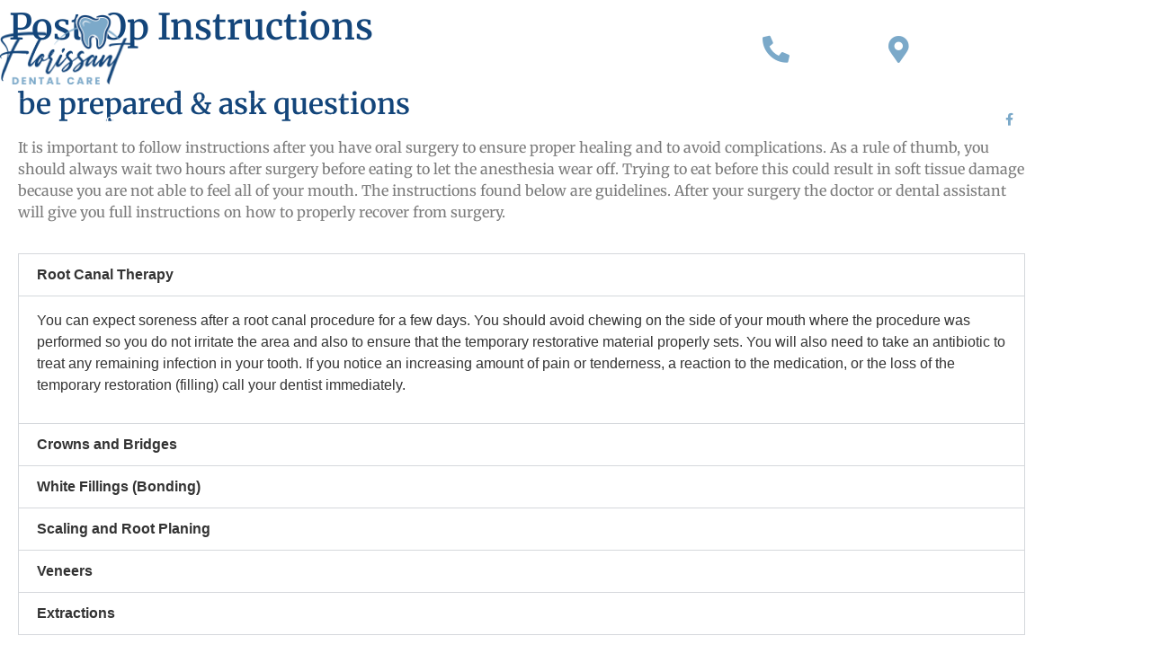

--- FILE ---
content_type: text/html; charset=UTF-8
request_url: https://florissantdentalstl.com/post-op-instructions/
body_size: 13789
content:
<!doctype html>
<html lang="en-US">
<head>
	<meta charset="UTF-8">
	<meta name="viewport" content="width=device-width, initial-scale=1">
	<link rel="profile" href="https://gmpg.org/xfn/11">
	<meta name='robots' content='index, follow, max-image-preview:large, max-snippet:-1, max-video-preview:-1' />
	<style>img:is([sizes="auto" i], [sizes^="auto," i]) { contain-intrinsic-size: 3000px 1500px }</style>
	
	<!-- This site is optimized with the Yoast SEO plugin v26.7 - https://yoast.com/wordpress/plugins/seo/ -->
	<title>Post-Op Instructions - Florissant Dental</title>
	<meta name="description" content="The instructions found below are guidelines. After your surgery the dental assistant will give you full instructions to properly recover." />
	<link rel="canonical" href="https://florissantdentalstl.com/post-op-instructions/" />
	<meta property="og:locale" content="en_US" />
	<meta property="og:type" content="article" />
	<meta property="og:title" content="Post-Op Instructions - Florissant Dental" />
	<meta property="og:description" content="The instructions found below are guidelines. After your surgery the dental assistant will give you full instructions to properly recover." />
	<meta property="og:url" content="https://florissantdentalstl.com/post-op-instructions/" />
	<meta property="og:site_name" content="Florissant Dental" />
	<meta property="article:modified_time" content="2023-08-06T22:48:58+00:00" />
	<meta name="twitter:card" content="summary_large_image" />
	<meta name="twitter:label1" content="Est. reading time" />
	<meta name="twitter:data1" content="5 minutes" />
	<script type="application/ld+json" class="yoast-schema-graph">{"@context":"https://schema.org","@graph":[{"@type":"WebPage","@id":"https://florissantdentalstl.com/post-op-instructions/","url":"https://florissantdentalstl.com/post-op-instructions/","name":"Post-Op Instructions - Florissant Dental","isPartOf":{"@id":"https://florissantdentalstl.com/#website"},"datePublished":"2019-08-09T15:31:23+00:00","dateModified":"2023-08-06T22:48:58+00:00","description":"The instructions found below are guidelines. After your surgery the dental assistant will give you full instructions to properly recover.","breadcrumb":{"@id":"https://florissantdentalstl.com/post-op-instructions/#breadcrumb"},"inLanguage":"en-US","potentialAction":[{"@type":"ReadAction","target":["https://florissantdentalstl.com/post-op-instructions/"]}]},{"@type":"BreadcrumbList","@id":"https://florissantdentalstl.com/post-op-instructions/#breadcrumb","itemListElement":[{"@type":"ListItem","position":1,"name":"Home","item":"https://florissantdentalstl.com/"},{"@type":"ListItem","position":2,"name":"Post-Op Instructions"}]},{"@type":"WebSite","@id":"https://florissantdentalstl.com/#website","url":"https://florissantdentalstl.com/","name":"Florissant Dental","description":"Dentist in Florissant","publisher":{"@id":"https://florissantdentalstl.com/#organization"},"potentialAction":[{"@type":"SearchAction","target":{"@type":"EntryPoint","urlTemplate":"https://florissantdentalstl.com/?s={search_term_string}"},"query-input":{"@type":"PropertyValueSpecification","valueRequired":true,"valueName":"search_term_string"}}],"inLanguage":"en-US"},{"@type":"Organization","@id":"https://florissantdentalstl.com/#organization","name":"Florissant Dental","url":"https://florissantdentalstl.com/","logo":{"@type":"ImageObject","inLanguage":"en-US","@id":"https://florissantdentalstl.com/#/schema/logo/image/","url":"https://florissantdentalstl.com/wp-content/uploads/florissant-logo-web.png","contentUrl":"https://florissantdentalstl.com/wp-content/uploads/florissant-logo-web.png","width":607,"height":324,"caption":"Florissant Dental"},"image":{"@id":"https://florissantdentalstl.com/#/schema/logo/image/"}}]}</script>
	<!-- / Yoast SEO plugin. -->


<link rel="alternate" type="application/rss+xml" title="Florissant Dental &raquo; Feed" href="https://florissantdentalstl.com/feed/" />
<link rel="alternate" type="application/rss+xml" title="Florissant Dental &raquo; Comments Feed" href="https://florissantdentalstl.com/comments/feed/" />
<style id='global-styles-inline-css'>
:root{--wp--preset--aspect-ratio--square: 1;--wp--preset--aspect-ratio--4-3: 4/3;--wp--preset--aspect-ratio--3-4: 3/4;--wp--preset--aspect-ratio--3-2: 3/2;--wp--preset--aspect-ratio--2-3: 2/3;--wp--preset--aspect-ratio--16-9: 16/9;--wp--preset--aspect-ratio--9-16: 9/16;--wp--preset--color--black: #000000;--wp--preset--color--cyan-bluish-gray: #abb8c3;--wp--preset--color--white: #ffffff;--wp--preset--color--pale-pink: #f78da7;--wp--preset--color--vivid-red: #cf2e2e;--wp--preset--color--luminous-vivid-orange: #ff6900;--wp--preset--color--luminous-vivid-amber: #fcb900;--wp--preset--color--light-green-cyan: #7bdcb5;--wp--preset--color--vivid-green-cyan: #00d084;--wp--preset--color--pale-cyan-blue: #8ed1fc;--wp--preset--color--vivid-cyan-blue: #0693e3;--wp--preset--color--vivid-purple: #9b51e0;--wp--preset--gradient--vivid-cyan-blue-to-vivid-purple: linear-gradient(135deg,rgba(6,147,227,1) 0%,rgb(155,81,224) 100%);--wp--preset--gradient--light-green-cyan-to-vivid-green-cyan: linear-gradient(135deg,rgb(122,220,180) 0%,rgb(0,208,130) 100%);--wp--preset--gradient--luminous-vivid-amber-to-luminous-vivid-orange: linear-gradient(135deg,rgba(252,185,0,1) 0%,rgba(255,105,0,1) 100%);--wp--preset--gradient--luminous-vivid-orange-to-vivid-red: linear-gradient(135deg,rgba(255,105,0,1) 0%,rgb(207,46,46) 100%);--wp--preset--gradient--very-light-gray-to-cyan-bluish-gray: linear-gradient(135deg,rgb(238,238,238) 0%,rgb(169,184,195) 100%);--wp--preset--gradient--cool-to-warm-spectrum: linear-gradient(135deg,rgb(74,234,220) 0%,rgb(151,120,209) 20%,rgb(207,42,186) 40%,rgb(238,44,130) 60%,rgb(251,105,98) 80%,rgb(254,248,76) 100%);--wp--preset--gradient--blush-light-purple: linear-gradient(135deg,rgb(255,206,236) 0%,rgb(152,150,240) 100%);--wp--preset--gradient--blush-bordeaux: linear-gradient(135deg,rgb(254,205,165) 0%,rgb(254,45,45) 50%,rgb(107,0,62) 100%);--wp--preset--gradient--luminous-dusk: linear-gradient(135deg,rgb(255,203,112) 0%,rgb(199,81,192) 50%,rgb(65,88,208) 100%);--wp--preset--gradient--pale-ocean: linear-gradient(135deg,rgb(255,245,203) 0%,rgb(182,227,212) 50%,rgb(51,167,181) 100%);--wp--preset--gradient--electric-grass: linear-gradient(135deg,rgb(202,248,128) 0%,rgb(113,206,126) 100%);--wp--preset--gradient--midnight: linear-gradient(135deg,rgb(2,3,129) 0%,rgb(40,116,252) 100%);--wp--preset--font-size--small: 13px;--wp--preset--font-size--medium: 20px;--wp--preset--font-size--large: 36px;--wp--preset--font-size--x-large: 42px;--wp--preset--spacing--20: 0.44rem;--wp--preset--spacing--30: 0.67rem;--wp--preset--spacing--40: 1rem;--wp--preset--spacing--50: 1.5rem;--wp--preset--spacing--60: 2.25rem;--wp--preset--spacing--70: 3.38rem;--wp--preset--spacing--80: 5.06rem;--wp--preset--shadow--natural: 6px 6px 9px rgba(0, 0, 0, 0.2);--wp--preset--shadow--deep: 12px 12px 50px rgba(0, 0, 0, 0.4);--wp--preset--shadow--sharp: 6px 6px 0px rgba(0, 0, 0, 0.2);--wp--preset--shadow--outlined: 6px 6px 0px -3px rgba(255, 255, 255, 1), 6px 6px rgba(0, 0, 0, 1);--wp--preset--shadow--crisp: 6px 6px 0px rgba(0, 0, 0, 1);}:root { --wp--style--global--content-size: 800px;--wp--style--global--wide-size: 1200px; }:where(body) { margin: 0; }.wp-site-blocks > .alignleft { float: left; margin-right: 2em; }.wp-site-blocks > .alignright { float: right; margin-left: 2em; }.wp-site-blocks > .aligncenter { justify-content: center; margin-left: auto; margin-right: auto; }:where(.wp-site-blocks) > * { margin-block-start: 24px; margin-block-end: 0; }:where(.wp-site-blocks) > :first-child { margin-block-start: 0; }:where(.wp-site-blocks) > :last-child { margin-block-end: 0; }:root { --wp--style--block-gap: 24px; }:root :where(.is-layout-flow) > :first-child{margin-block-start: 0;}:root :where(.is-layout-flow) > :last-child{margin-block-end: 0;}:root :where(.is-layout-flow) > *{margin-block-start: 24px;margin-block-end: 0;}:root :where(.is-layout-constrained) > :first-child{margin-block-start: 0;}:root :where(.is-layout-constrained) > :last-child{margin-block-end: 0;}:root :where(.is-layout-constrained) > *{margin-block-start: 24px;margin-block-end: 0;}:root :where(.is-layout-flex){gap: 24px;}:root :where(.is-layout-grid){gap: 24px;}.is-layout-flow > .alignleft{float: left;margin-inline-start: 0;margin-inline-end: 2em;}.is-layout-flow > .alignright{float: right;margin-inline-start: 2em;margin-inline-end: 0;}.is-layout-flow > .aligncenter{margin-left: auto !important;margin-right: auto !important;}.is-layout-constrained > .alignleft{float: left;margin-inline-start: 0;margin-inline-end: 2em;}.is-layout-constrained > .alignright{float: right;margin-inline-start: 2em;margin-inline-end: 0;}.is-layout-constrained > .aligncenter{margin-left: auto !important;margin-right: auto !important;}.is-layout-constrained > :where(:not(.alignleft):not(.alignright):not(.alignfull)){max-width: var(--wp--style--global--content-size);margin-left: auto !important;margin-right: auto !important;}.is-layout-constrained > .alignwide{max-width: var(--wp--style--global--wide-size);}body .is-layout-flex{display: flex;}.is-layout-flex{flex-wrap: wrap;align-items: center;}.is-layout-flex > :is(*, div){margin: 0;}body .is-layout-grid{display: grid;}.is-layout-grid > :is(*, div){margin: 0;}body{padding-top: 0px;padding-right: 0px;padding-bottom: 0px;padding-left: 0px;}a:where(:not(.wp-element-button)){text-decoration: underline;}:root :where(.wp-element-button, .wp-block-button__link){background-color: #32373c;border-width: 0;color: #fff;font-family: inherit;font-size: inherit;line-height: inherit;padding: calc(0.667em + 2px) calc(1.333em + 2px);text-decoration: none;}.has-black-color{color: var(--wp--preset--color--black) !important;}.has-cyan-bluish-gray-color{color: var(--wp--preset--color--cyan-bluish-gray) !important;}.has-white-color{color: var(--wp--preset--color--white) !important;}.has-pale-pink-color{color: var(--wp--preset--color--pale-pink) !important;}.has-vivid-red-color{color: var(--wp--preset--color--vivid-red) !important;}.has-luminous-vivid-orange-color{color: var(--wp--preset--color--luminous-vivid-orange) !important;}.has-luminous-vivid-amber-color{color: var(--wp--preset--color--luminous-vivid-amber) !important;}.has-light-green-cyan-color{color: var(--wp--preset--color--light-green-cyan) !important;}.has-vivid-green-cyan-color{color: var(--wp--preset--color--vivid-green-cyan) !important;}.has-pale-cyan-blue-color{color: var(--wp--preset--color--pale-cyan-blue) !important;}.has-vivid-cyan-blue-color{color: var(--wp--preset--color--vivid-cyan-blue) !important;}.has-vivid-purple-color{color: var(--wp--preset--color--vivid-purple) !important;}.has-black-background-color{background-color: var(--wp--preset--color--black) !important;}.has-cyan-bluish-gray-background-color{background-color: var(--wp--preset--color--cyan-bluish-gray) !important;}.has-white-background-color{background-color: var(--wp--preset--color--white) !important;}.has-pale-pink-background-color{background-color: var(--wp--preset--color--pale-pink) !important;}.has-vivid-red-background-color{background-color: var(--wp--preset--color--vivid-red) !important;}.has-luminous-vivid-orange-background-color{background-color: var(--wp--preset--color--luminous-vivid-orange) !important;}.has-luminous-vivid-amber-background-color{background-color: var(--wp--preset--color--luminous-vivid-amber) !important;}.has-light-green-cyan-background-color{background-color: var(--wp--preset--color--light-green-cyan) !important;}.has-vivid-green-cyan-background-color{background-color: var(--wp--preset--color--vivid-green-cyan) !important;}.has-pale-cyan-blue-background-color{background-color: var(--wp--preset--color--pale-cyan-blue) !important;}.has-vivid-cyan-blue-background-color{background-color: var(--wp--preset--color--vivid-cyan-blue) !important;}.has-vivid-purple-background-color{background-color: var(--wp--preset--color--vivid-purple) !important;}.has-black-border-color{border-color: var(--wp--preset--color--black) !important;}.has-cyan-bluish-gray-border-color{border-color: var(--wp--preset--color--cyan-bluish-gray) !important;}.has-white-border-color{border-color: var(--wp--preset--color--white) !important;}.has-pale-pink-border-color{border-color: var(--wp--preset--color--pale-pink) !important;}.has-vivid-red-border-color{border-color: var(--wp--preset--color--vivid-red) !important;}.has-luminous-vivid-orange-border-color{border-color: var(--wp--preset--color--luminous-vivid-orange) !important;}.has-luminous-vivid-amber-border-color{border-color: var(--wp--preset--color--luminous-vivid-amber) !important;}.has-light-green-cyan-border-color{border-color: var(--wp--preset--color--light-green-cyan) !important;}.has-vivid-green-cyan-border-color{border-color: var(--wp--preset--color--vivid-green-cyan) !important;}.has-pale-cyan-blue-border-color{border-color: var(--wp--preset--color--pale-cyan-blue) !important;}.has-vivid-cyan-blue-border-color{border-color: var(--wp--preset--color--vivid-cyan-blue) !important;}.has-vivid-purple-border-color{border-color: var(--wp--preset--color--vivid-purple) !important;}.has-vivid-cyan-blue-to-vivid-purple-gradient-background{background: var(--wp--preset--gradient--vivid-cyan-blue-to-vivid-purple) !important;}.has-light-green-cyan-to-vivid-green-cyan-gradient-background{background: var(--wp--preset--gradient--light-green-cyan-to-vivid-green-cyan) !important;}.has-luminous-vivid-amber-to-luminous-vivid-orange-gradient-background{background: var(--wp--preset--gradient--luminous-vivid-amber-to-luminous-vivid-orange) !important;}.has-luminous-vivid-orange-to-vivid-red-gradient-background{background: var(--wp--preset--gradient--luminous-vivid-orange-to-vivid-red) !important;}.has-very-light-gray-to-cyan-bluish-gray-gradient-background{background: var(--wp--preset--gradient--very-light-gray-to-cyan-bluish-gray) !important;}.has-cool-to-warm-spectrum-gradient-background{background: var(--wp--preset--gradient--cool-to-warm-spectrum) !important;}.has-blush-light-purple-gradient-background{background: var(--wp--preset--gradient--blush-light-purple) !important;}.has-blush-bordeaux-gradient-background{background: var(--wp--preset--gradient--blush-bordeaux) !important;}.has-luminous-dusk-gradient-background{background: var(--wp--preset--gradient--luminous-dusk) !important;}.has-pale-ocean-gradient-background{background: var(--wp--preset--gradient--pale-ocean) !important;}.has-electric-grass-gradient-background{background: var(--wp--preset--gradient--electric-grass) !important;}.has-midnight-gradient-background{background: var(--wp--preset--gradient--midnight) !important;}.has-small-font-size{font-size: var(--wp--preset--font-size--small) !important;}.has-medium-font-size{font-size: var(--wp--preset--font-size--medium) !important;}.has-large-font-size{font-size: var(--wp--preset--font-size--large) !important;}.has-x-large-font-size{font-size: var(--wp--preset--font-size--x-large) !important;}
:root :where(.wp-block-pullquote){font-size: 1.5em;line-height: 1.6;}
</style>
<link rel='stylesheet' id='bt_bb_content_elements-css' href='https://florissantdentalstl.com/wp-content/plugins/bold-page-builder/css/front_end/content_elements.crush.css?ver=5.5.9' media='all' />
<link rel='stylesheet' id='bt_bb_slick-css' href='https://florissantdentalstl.com/wp-content/plugins/bold-page-builder/slick/slick.css?ver=5.5.9' media='all' />
<link rel='stylesheet' id='contact-form-7-css' href='https://florissantdentalstl.com/wp-content/plugins/contact-form-7/includes/css/styles.css?ver=6.1.4' media='all' />
<link rel='stylesheet' id='hello-elementor-css' href='https://florissantdentalstl.com/wp-content/themes/hello-elementor/assets/css/reset.css?ver=3.4.5' media='all' />
<link rel='stylesheet' id='hello-elementor-theme-style-css' href='https://florissantdentalstl.com/wp-content/themes/hello-elementor/assets/css/theme.css?ver=3.4.5' media='all' />
<link rel='stylesheet' id='hello-elementor-header-footer-css' href='https://florissantdentalstl.com/wp-content/themes/hello-elementor/assets/css/header-footer.css?ver=3.4.5' media='all' />
<link rel='stylesheet' id='elementor-frontend-css' href='https://florissantdentalstl.com/wp-content/plugins/elementor/assets/css/frontend.min.css?ver=3.34.1' media='all' />
<link rel='stylesheet' id='elementor-post-1296-css' href='https://florissantdentalstl.com/wp-content/uploads/elementor/css/post-1296.css?ver=1768470405' media='all' />
<link rel='stylesheet' id='widget-image-css' href='https://florissantdentalstl.com/wp-content/plugins/elementor/assets/css/widget-image.min.css?ver=3.34.1' media='all' />
<link rel='stylesheet' id='widget-nav-menu-css' href='https://florissantdentalstl.com/wp-content/plugins/elementor-pro/assets/css/widget-nav-menu.min.css?ver=3.34.0' media='all' />
<link rel='stylesheet' id='widget-icon-list-css' href='https://florissantdentalstl.com/wp-content/plugins/elementor/assets/css/widget-icon-list.min.css?ver=3.34.1' media='all' />
<link rel='stylesheet' id='widget-heading-css' href='https://florissantdentalstl.com/wp-content/plugins/elementor/assets/css/widget-heading.min.css?ver=3.34.1' media='all' />
<link rel='stylesheet' id='widget-divider-css' href='https://florissantdentalstl.com/wp-content/plugins/elementor/assets/css/widget-divider.min.css?ver=3.34.1' media='all' />
<link rel='stylesheet' id='widget-social-icons-css' href='https://florissantdentalstl.com/wp-content/plugins/elementor/assets/css/widget-social-icons.min.css?ver=3.34.1' media='all' />
<link rel='stylesheet' id='e-apple-webkit-css' href='https://florissantdentalstl.com/wp-content/plugins/elementor/assets/css/conditionals/apple-webkit.min.css?ver=3.34.1' media='all' />
<link rel='stylesheet' id='widget-spacer-css' href='https://florissantdentalstl.com/wp-content/plugins/elementor/assets/css/widget-spacer.min.css?ver=3.34.1' media='all' />
<link rel='stylesheet' id='elementor-icons-css' href='https://florissantdentalstl.com/wp-content/plugins/elementor/assets/lib/eicons/css/elementor-icons.min.css?ver=5.45.0' media='all' />
<link rel='stylesheet' id='widget-accordion-css' href='https://florissantdentalstl.com/wp-content/plugins/elementor/assets/css/widget-accordion.min.css?ver=3.34.1' media='all' />
<link rel='stylesheet' id='elementor-post-885-css' href='https://florissantdentalstl.com/wp-content/uploads/elementor/css/post-885.css?ver=1768501893' media='all' />
<link rel='stylesheet' id='elementor-post-1310-css' href='https://florissantdentalstl.com/wp-content/uploads/elementor/css/post-1310.css?ver=1768470406' media='all' />
<link rel='stylesheet' id='elementor-post-1323-css' href='https://florissantdentalstl.com/wp-content/uploads/elementor/css/post-1323.css?ver=1768470406' media='all' />
<link rel='stylesheet' id='elementor-post-1401-css' href='https://florissantdentalstl.com/wp-content/uploads/elementor/css/post-1401.css?ver=1768485153' media='all' />
<link rel='stylesheet' id='hello-elementor-child-style-css' href='https://florissantdentalstl.com/wp-content/themes/hello-theme-child-master/style.css?ver=2.0.0' media='all' />
<link rel='stylesheet' id='elementor-gf-local-merriweather-css' href='https://florissantdentalstl.com/wp-content/uploads/elementor/google-fonts/css/merriweather.css?ver=1742282947' media='all' />
<link rel='stylesheet' id='elementor-gf-local-breeserif-css' href='https://florissantdentalstl.com/wp-content/uploads/elementor/google-fonts/css/breeserif.css?ver=1742282947' media='all' />
<link rel='stylesheet' id='elementor-icons-shared-0-css' href='https://florissantdentalstl.com/wp-content/plugins/elementor/assets/lib/font-awesome/css/fontawesome.min.css?ver=5.15.3' media='all' />
<link rel='stylesheet' id='elementor-icons-fa-solid-css' href='https://florissantdentalstl.com/wp-content/plugins/elementor/assets/lib/font-awesome/css/solid.min.css?ver=5.15.3' media='all' />
<link rel='stylesheet' id='elementor-icons-fa-brands-css' href='https://florissantdentalstl.com/wp-content/plugins/elementor/assets/lib/font-awesome/css/brands.min.css?ver=5.15.3' media='all' />
<script src="https://florissantdentalstl.com/wp-includes/js/jquery/jquery.min.js?ver=3.7.1" id="jquery-core-js"></script>
<script src="https://florissantdentalstl.com/wp-includes/js/jquery/jquery-migrate.min.js?ver=3.4.1" id="jquery-migrate-js"></script>
<script src="https://florissantdentalstl.com/wp-content/plugins/bold-page-builder/slick/slick.min.js?ver=5.5.9" id="bt_bb_slick-js"></script>
<script src="https://florissantdentalstl.com/wp-content/plugins/bold-page-builder/content_elements_misc/js/jquery.magnific-popup.min.js?ver=5.5.9" id="bt_bb_magnific-js"></script>
<script src="https://florissantdentalstl.com/wp-content/plugins/bold-page-builder/content_elements_misc/js/content_elements.js?ver=5.5.9" id="bt_bb-js"></script>
<link rel="https://api.w.org/" href="https://florissantdentalstl.com/wp-json/" /><link rel="alternate" title="JSON" type="application/json" href="https://florissantdentalstl.com/wp-json/wp/v2/pages/885" /><link rel="alternate" title="oEmbed (JSON)" type="application/json+oembed" href="https://florissantdentalstl.com/wp-json/oembed/1.0/embed?url=https%3A%2F%2Fflorissantdentalstl.com%2Fpost-op-instructions%2F" />
<link rel="alternate" title="oEmbed (XML)" type="text/xml+oembed" href="https://florissantdentalstl.com/wp-json/oembed/1.0/embed?url=https%3A%2F%2Fflorissantdentalstl.com%2Fpost-op-instructions%2F&#038;format=xml" />
<!-- Global site tag (gtag.js) - Google Analytics -->
<script async src="https://www.googletagmanager.com/gtag/js?id=G-N90FKKS7LY"></script>
<script>
  window.dataLayer = window.dataLayer || [];
  function gtag(){dataLayer.push(arguments);}
  gtag('js', new Date());

  gtag('config', 'G-N90FKKS7LY');
</script>
<!-- Global site tag (gtag.js) - Google Analytics -->
<script async src="https://www.googletagmanager.com/gtag/js?id=G-GH24L6GGD4"></script>
<script>
  window.dataLayer = window.dataLayer || [];
  function gtag(){dataLayer.push(arguments);}
  gtag('js', new Date());

  gtag('config', 'G-GH24L6GGD4');
</script>
<!-- Google Tag Manager -->
<script>(function(w,d,s,l,i){w[l]=w[l]||[];w[l].push({'gtm.start':
new Date().getTime(),event:'gtm.js'});var f=d.getElementsByTagName(s)[0],
j=d.createElement(s),dl=l!='dataLayer'?'&l='+l:'';j.async=true;j.src=
'https://www.googletagmanager.com/gtm.js?id='+i+dl;f.parentNode.insertBefore(j,f);
})(window,document,'script','dataLayer','GTM-5K9KM34');</script>
<!-- End Google Tag Manager --><meta name="generator" content="Elementor 3.34.1; features: additional_custom_breakpoints; settings: css_print_method-external, google_font-enabled, font_display-swap">
			<style>
				.e-con.e-parent:nth-of-type(n+4):not(.e-lazyloaded):not(.e-no-lazyload),
				.e-con.e-parent:nth-of-type(n+4):not(.e-lazyloaded):not(.e-no-lazyload) * {
					background-image: none !important;
				}
				@media screen and (max-height: 1024px) {
					.e-con.e-parent:nth-of-type(n+3):not(.e-lazyloaded):not(.e-no-lazyload),
					.e-con.e-parent:nth-of-type(n+3):not(.e-lazyloaded):not(.e-no-lazyload) * {
						background-image: none !important;
					}
				}
				@media screen and (max-height: 640px) {
					.e-con.e-parent:nth-of-type(n+2):not(.e-lazyloaded):not(.e-no-lazyload),
					.e-con.e-parent:nth-of-type(n+2):not(.e-lazyloaded):not(.e-no-lazyload) * {
						background-image: none !important;
					}
				}
			</style>
			<link rel="icon" href="https://florissantdentalstl.com/wp-content/uploads/florissant-favicon-1-160x160.png" sizes="32x32" />
<link rel="icon" href="https://florissantdentalstl.com/wp-content/uploads/florissant-favicon-1.png" sizes="192x192" />
<link rel="apple-touch-icon" href="https://florissantdentalstl.com/wp-content/uploads/florissant-favicon-1.png" />
<meta name="msapplication-TileImage" content="https://florissantdentalstl.com/wp-content/uploads/florissant-favicon-1.png" />
	<script>
		var bt_bb_update_res = function() {
			var width = Math.max( document.documentElement.clientWidth, window.innerWidth || 0 );
			window.bt_bb_res = 'xxl';
			if ( width <= 1400 ) window.bt_bb_res = 'xl';
			if ( width <= 1200 ) window.bt_bb_res = 'lg';
			if ( width <= 992) window.bt_bb_res = 'md';
			if ( width <= 768 ) window.bt_bb_res = 'sm';
			if ( width <= 480 ) window.bt_bb_res = 'xs';
			document.documentElement.setAttribute( 'data-bt_bb_screen_resolution', window.bt_bb_res ); // used in CSS
		}
		bt_bb_update_res();
		var bt_bb_observer = new MutationObserver(function( mutations ) {
			for ( var i = 0; i < mutations.length; i++ ) {
				var nodes = mutations[ i ].addedNodes;
				for ( var j = 0; j < nodes.length; j++ ) {
					var node = nodes[ j ];
					// Only process element nodes
					if ( 1 === node.nodeType ) {
						// Check if element or its children have override classes
						if ( ( node.hasAttribute && node.hasAttribute( 'data-bt-override-class' ) ) || ( node.querySelector && node.querySelector( '[data-bt-override-class]' ) ) ) {
							
							[ ...node.querySelectorAll( '[data-bt-override-class]' ),
							...( node.matches( '[data-bt-override-class]' ) ? [ node ] : [] ) ].forEach(function( element ) {
								// Get the attribute value
								let override_classes = JSON.parse( element.getAttribute( 'data-bt-override-class' ) );
								
								for ( let prefix in override_classes ) {
									let new_class;
									if ( override_classes[ prefix ][ window.bt_bb_res ] !== undefined ) {
										new_class = prefix + override_classes[ prefix ][ window.bt_bb_res ];
									} else {
										new_class = prefix + override_classes[ prefix ]['def'];
									}
									
									// Remove the current class
									element.classList.remove( ...override_classes[ prefix ]['current_class'].split( ' ' ) );
									
									// Add the new class
									element.classList.add( ...new_class.split( ' ' ) );
			
									// Update the current_class
									override_classes[ prefix ]['current_class'] = new_class;
								}
								
								// Store the updated data back to the attribute
								element.setAttribute( 'data-bt-override-class', JSON.stringify( override_classes ) );
							} );
							
						}
					}
				}
			}
		} );
		
		// Start observing
		bt_bb_observer.observe( document.documentElement, {
			childList: true,
			subtree: true
		} );
		
		// Cancel observer when ready
		var bt_bb_cancel_observer = function() {
			if ( 'interactive' === document.readyState || 'complete' === document.readyState ) {
				bt_bb_observer.disconnect();
				document.removeEventListener( 'readystatechange', bt_bb_cancel_observer );
			}
		};
		
		document.addEventListener( 'readystatechange', bt_bb_cancel_observer );
	</script>
	<script>window.bt_bb_preview = false</script><script>window.bt_bb_fe_preview = false</script><script>window.bt_bb_custom_elements = false;</script></head>
<body data-rsssl=1 class="page-template-default page page-id-885 wp-custom-logo wp-embed-responsive bt_bb_plugin_active bt_bb_fe_preview_toggle hello-elementor-default elementor-default elementor-kit-1296 elementor-page elementor-page-885 elementor-page-1401">

<!-- Google Tag Manager (noscript) -->
<noscript><iframe src="https://www.googletagmanager.com/ns.html?id=GTM-5K9KM34"
height="0" width="0" style="display:none;visibility:hidden"></iframe></noscript>
<!-- End Google Tag Manager (noscript) -->
<a class="skip-link screen-reader-text" href="#content">Skip to content</a>

		<header data-elementor-type="header" data-elementor-id="1310" class="elementor elementor-1310 elementor-location-header" data-elementor-post-type="elementor_library">
					<section class="elementor-section elementor-top-section elementor-element elementor-element-4c971ce2 elementor-section-boxed elementor-section-height-default elementor-section-height-default" data-id="4c971ce2" data-element_type="section">
						<div class="elementor-container elementor-column-gap-default">
					<div class="elementor-column elementor-col-100 elementor-top-column elementor-element elementor-element-123707fe" data-id="123707fe" data-element_type="column">
			<div class="elementor-widget-wrap elementor-element-populated">
						<div class="elementor-element elementor-element-5542078e elementor-widget__width-initial elementor-widget-mobile__width-initial elementor-widget elementor-widget-theme-site-logo elementor-widget-image" data-id="5542078e" data-element_type="widget" data-widget_type="theme-site-logo.default">
				<div class="elementor-widget-container">
											<a href="https://florissantdentalstl.com">
			<img fetchpriority="high" width="607" height="324" src="https://florissantdentalstl.com/wp-content/uploads/florissant-logo-web.png" class="attachment-full size-full wp-image-1159" alt="florissant logo web" srcset="https://florissantdentalstl.com/wp-content/uploads/florissant-logo-web.png 607w, https://florissantdentalstl.com/wp-content/uploads/florissant-logo-web-320x171.png 320w, https://florissantdentalstl.com/wp-content/uploads/florissant-logo-web-540x288.png 540w" sizes="(max-width: 607px) 100vw, 607px" />				</a>
											</div>
				</div>
				<div class="elementor-element elementor-element-7b79a95a elementor-widget__width-auto elementor-nav-menu--dropdown-mobile elementor-nav-menu--stretch elementor-hidden-desktop elementor-hidden-tablet elementor-nav-menu__text-align-aside elementor-nav-menu--toggle elementor-nav-menu--burger elementor-widget elementor-widget-nav-menu" data-id="7b79a95a" data-element_type="widget" data-settings="{&quot;submenu_icon&quot;:{&quot;value&quot;:&quot;&lt;i class=\&quot;\&quot; aria-hidden=\&quot;true\&quot;&gt;&lt;\/i&gt;&quot;,&quot;library&quot;:&quot;&quot;},&quot;full_width&quot;:&quot;stretch&quot;,&quot;layout&quot;:&quot;horizontal&quot;,&quot;toggle&quot;:&quot;burger&quot;}" data-widget_type="nav-menu.default">
				<div class="elementor-widget-container">
								<nav aria-label="Menu" class="elementor-nav-menu--main elementor-nav-menu__container elementor-nav-menu--layout-horizontal e--pointer-underline e--animation-fade">
				<ul id="menu-1-7b79a95a" class="elementor-nav-menu"><li class="menu-item menu-item-type-post_type menu-item-object-page menu-item-home menu-item-854"><a href="https://florissantdentalstl.com/" class="elementor-item">Home</a></li>
<li class="menu-item menu-item-type-post_type menu-item-object-page menu-item-has-children menu-item-408"><a href="https://florissantdentalstl.com/about-us/" title="						" class="elementor-item">About Us</a>
<ul class="sub-menu elementor-nav-menu--dropdown">
	<li class="menu-item menu-item-type-post_type menu-item-object-page menu-item-616"><a href="https://florissantdentalstl.com/meet-the-doctors/" class="elementor-sub-item">Meet The Doctor</a></li>
	<li class="menu-item menu-item-type-post_type menu-item-object-page menu-item-619"><a href="https://florissantdentalstl.com/staff/" class="elementor-sub-item">Meet The Staff</a></li>
	<li class="menu-item menu-item-type-post_type menu-item-object-page menu-item-629"><a href="https://florissantdentalstl.com/office-tour/" class="elementor-sub-item">Office Tour</a></li>
	<li class="menu-item menu-item-type-post_type menu-item-object-page menu-item-902"><a href="https://florissantdentalstl.com/testimonials/" class="elementor-sub-item">Testimonials</a></li>
</ul>
</li>
<li class="menu-item menu-item-type-post_type menu-item-object-page menu-item-has-children menu-item-678"><a href="https://florissantdentalstl.com/dental-services/" class="elementor-item">Our Services</a>
<ul class="sub-menu elementor-nav-menu--dropdown">
	<li class="menu-item menu-item-type-post_type menu-item-object-page menu-item-has-children menu-item-712"><a href="https://florissantdentalstl.com/cosmetic-services/" class="elementor-sub-item">Cosmetic Services</a>
	<ul class="sub-menu elementor-nav-menu--dropdown">
		<li class="menu-item menu-item-type-post_type menu-item-object-page menu-item-1227"><a href="https://florissantdentalstl.com/invisalign/" class="elementor-sub-item">Invisalign</a></li>
		<li class="menu-item menu-item-type-post_type menu-item-object-page menu-item-743"><a href="https://florissantdentalstl.com/bonding-and-white-fillings/" class="elementor-sub-item">Bonding &#038; White Fillings</a></li>
		<li class="menu-item menu-item-type-post_type menu-item-object-page menu-item-754"><a href="https://florissantdentalstl.com/inlays-and-onlays/" class="elementor-sub-item">Inlays &#038; Onlays</a></li>
		<li class="menu-item menu-item-type-post_type menu-item-object-page menu-item-744"><a href="https://florissantdentalstl.com/teeth-whitening/" class="elementor-sub-item">Tooth Whitening</a></li>
		<li class="menu-item menu-item-type-post_type menu-item-object-page menu-item-729"><a href="https://florissantdentalstl.com/veneers/" class="elementor-sub-item">Veneers</a></li>
	</ul>
</li>
	<li class="menu-item menu-item-type-post_type menu-item-object-page menu-item-has-children menu-item-703"><a href="https://florissantdentalstl.com/dental-hygiene/" class="elementor-sub-item">Dental Hygiene</a>
	<ul class="sub-menu elementor-nav-menu--dropdown">
		<li class="menu-item menu-item-type-post_type menu-item-object-page menu-item-1230"><a href="https://florissantdentalstl.com/retreatment/" class="elementor-sub-item">Routine Cleaning</a></li>
		<li class="menu-item menu-item-type-post_type menu-item-object-page menu-item-707"><a href="https://florissantdentalstl.com/scaling-root-planing/" class="elementor-sub-item">Periodontal Scaling &#038; Root Planing</a></li>
	</ul>
</li>
	<li class="menu-item menu-item-type-post_type menu-item-object-page menu-item-850"><a href="https://florissantdentalstl.com/digital-xray/" class="elementor-sub-item">Digital X-Rays</a></li>
	<li class="menu-item menu-item-type-post_type menu-item-object-page menu-item-has-children menu-item-763"><a href="https://florissantdentalstl.com/endodontics/" class="elementor-sub-item">Endodontics</a>
	<ul class="sub-menu elementor-nav-menu--dropdown">
		<li class="menu-item menu-item-type-post_type menu-item-object-page menu-item-776"><a href="https://florissantdentalstl.com/retreatment/" class="elementor-sub-item">Retreatment</a></li>
		<li class="menu-item menu-item-type-post_type menu-item-object-page menu-item-768"><a href="https://florissantdentalstl.com/root-canal/" class="elementor-sub-item">Root Canal Therapy (Limited)</a></li>
	</ul>
</li>
	<li class="menu-item menu-item-type-post_type menu-item-object-page menu-item-847"><a href="https://florissantdentalstl.com/oral-cancer-screening/" class="elementor-sub-item">Oral Cancer Screening</a></li>
	<li class="menu-item menu-item-type-custom menu-item-object-custom menu-item-has-children menu-item-1012"><a href="#" class="elementor-sub-item elementor-item-anchor">Oral Surgery</a>
	<ul class="sub-menu elementor-nav-menu--dropdown">
		<li class="menu-item menu-item-type-custom menu-item-object-custom menu-item-1011"><a href="https://florissantdentalstl.com/extractions/" class="elementor-sub-item">Tooth Extractions</a></li>
		<li class="menu-item menu-item-type-post_type menu-item-object-page menu-item-780"><a href="https://florissantdentalstl.com/wisdom-teeth-removal/" class="elementor-sub-item">Wisdom Teeth (Limited)</a></li>
	</ul>
</li>
	<li class="menu-item menu-item-type-post_type menu-item-object-page menu-item-has-children menu-item-829"><a href="https://florissantdentalstl.com/pediatric-dentistry/" class="elementor-sub-item">Pediatric Dentistry</a>
	<ul class="sub-menu elementor-nav-menu--dropdown">
		<li class="menu-item menu-item-type-post_type menu-item-object-page menu-item-838"><a href="https://florissantdentalstl.com/mouth-guards/" class="elementor-sub-item">Mouth Guards</a></li>
		<li class="menu-item menu-item-type-post_type menu-item-object-page menu-item-835"><a href="https://florissantdentalstl.com/sealants/" class="elementor-sub-item">Sealants</a></li>
	</ul>
</li>
	<li class="menu-item menu-item-type-post_type menu-item-object-page menu-item-has-children menu-item-844"><a href="https://florissantdentalstl.com/periodontal-disease/" class="elementor-sub-item">Periodontal Disease</a>
	<ul class="sub-menu elementor-nav-menu--dropdown">
		<li class="menu-item menu-item-type-post_type menu-item-object-page menu-item-1228"><a href="https://florissantdentalstl.com/scaling-root-planing/" class="elementor-sub-item">Scaling &#038; Root Planing</a></li>
	</ul>
</li>
	<li class="menu-item menu-item-type-custom menu-item-object-custom menu-item-has-children menu-item-817"><a href="#" class="elementor-sub-item elementor-item-anchor">Preventative Care</a>
	<ul class="sub-menu elementor-nav-menu--dropdown">
		<li class="menu-item menu-item-type-post_type menu-item-object-page menu-item-1233"><a href="https://florissantdentalstl.com/oral-hygiene-instructions/" class="elementor-sub-item">Oral Hygiene Instructions</a></li>
		<li class="menu-item menu-item-type-post_type menu-item-object-page menu-item-820"><a href="https://florissantdentalstl.com/oral-cancer-screening/" class="elementor-sub-item">Oral Cancer Screening</a></li>
		<li class="menu-item menu-item-type-post_type menu-item-object-page menu-item-825"><a href="https://florissantdentalstl.com/sealants/" class="elementor-sub-item">Dental Sealants</a></li>
	</ul>
</li>
	<li class="menu-item menu-item-type-post_type menu-item-object-page menu-item-has-children menu-item-794"><a href="https://florissantdentalstl.com/restorative-dentistry/" class="elementor-sub-item">Restorative Dentistry</a>
	<ul class="sub-menu elementor-nav-menu--dropdown">
		<li class="menu-item menu-item-type-post_type menu-item-object-page menu-item-800"><a href="https://florissantdentalstl.com/bridges/" class="elementor-sub-item">Bridges</a></li>
		<li class="menu-item menu-item-type-post_type menu-item-object-page menu-item-797"><a href="https://florissantdentalstl.com/bonding-and-white-fillings/" class="elementor-sub-item">Tooth Colored Fillings</a></li>
		<li class="menu-item menu-item-type-post_type menu-item-object-page menu-item-804"><a href="https://florissantdentalstl.com/crowns/" class="elementor-sub-item">Crown &#038; Bridge</a></li>
		<li class="menu-item menu-item-type-post_type menu-item-object-page menu-item-813"><a href="https://florissantdentalstl.com/dentures/" class="elementor-sub-item">Dentures</a></li>
		<li class="menu-item menu-item-type-post_type menu-item-object-page menu-item-1220"><a href="https://florissantdentalstl.com/implants/" class="elementor-sub-item">Implants</a></li>
	</ul>
</li>
</ul>
</li>
<li class="menu-item menu-item-type-post_type menu-item-object-page current-menu-ancestor current-menu-parent current_page_parent current_page_ancestor menu-item-has-children menu-item-592"><a href="https://florissantdentalstl.com/new-patient-forms/" class="elementor-item">Patient Resources</a>
<ul class="sub-menu elementor-nav-menu--dropdown">
	<li class="menu-item menu-item-type-post_type menu-item-object-page menu-item-857"><a href="https://florissantdentalstl.com/educational-videos/" class="elementor-sub-item">Educational Videos</a></li>
	<li class="menu-item menu-item-type-post_type menu-item-object-page menu-item-884"><a href="https://florissantdentalstl.com/links/" class="elementor-sub-item">Links</a></li>
	<li class="menu-item menu-item-type-post_type menu-item-object-page menu-item-791"><a href="https://florissantdentalstl.com/new-patient-forms/" class="elementor-sub-item">New Patient Forms</a></li>
	<li class="menu-item menu-item-type-post_type menu-item-object-page menu-item-790"><a href="https://florissantdentalstl.com/new-patient-specials/" class="elementor-sub-item">New Patient Specials</a></li>
	<li class="menu-item menu-item-type-post_type menu-item-object-page menu-item-897"><a href="https://florissantdentalstl.com/surgical-instructions/" class="elementor-sub-item">Surgical Instructions</a></li>
	<li class="menu-item menu-item-type-post_type menu-item-object-page current-menu-item page_item page-item-885 current_page_item menu-item-887"><a href="https://florissantdentalstl.com/post-op-instructions/" aria-current="page" class="elementor-sub-item elementor-item-active">Post-Op Instructions</a></li>
	<li class="menu-item menu-item-type-post_type menu-item-object-page menu-item-864"><a href="https://florissantdentalstl.com/dental-q-a/" class="elementor-sub-item">Dental Q &#038; A</a></li>
</ul>
</li>
<li class="menu-item menu-item-type-post_type menu-item-object-page menu-item-has-children menu-item-551"><a href="https://florissantdentalstl.com/contact/" class="elementor-item">Contact Us</a>
<ul class="sub-menu elementor-nav-menu--dropdown">
	<li class="menu-item menu-item-type-post_type menu-item-object-page menu-item-695"><a href="https://florissantdentalstl.com/appointment/" class="elementor-sub-item">Request Appointment</a></li>
</ul>
</li>
</ul>			</nav>
					<div class="elementor-menu-toggle" role="button" tabindex="0" aria-label="Menu Toggle" aria-expanded="false">
			<i aria-hidden="true" role="presentation" class="elementor-menu-toggle__icon--open eicon-menu-bar"></i><i aria-hidden="true" role="presentation" class="elementor-menu-toggle__icon--close eicon-close"></i>		</div>
					<nav class="elementor-nav-menu--dropdown elementor-nav-menu__container" aria-hidden="true">
				<ul id="menu-2-7b79a95a" class="elementor-nav-menu"><li class="menu-item menu-item-type-post_type menu-item-object-page menu-item-home menu-item-854"><a href="https://florissantdentalstl.com/" class="elementor-item" tabindex="-1">Home</a></li>
<li class="menu-item menu-item-type-post_type menu-item-object-page menu-item-has-children menu-item-408"><a href="https://florissantdentalstl.com/about-us/" title="						" class="elementor-item" tabindex="-1">About Us</a>
<ul class="sub-menu elementor-nav-menu--dropdown">
	<li class="menu-item menu-item-type-post_type menu-item-object-page menu-item-616"><a href="https://florissantdentalstl.com/meet-the-doctors/" class="elementor-sub-item" tabindex="-1">Meet The Doctor</a></li>
	<li class="menu-item menu-item-type-post_type menu-item-object-page menu-item-619"><a href="https://florissantdentalstl.com/staff/" class="elementor-sub-item" tabindex="-1">Meet The Staff</a></li>
	<li class="menu-item menu-item-type-post_type menu-item-object-page menu-item-629"><a href="https://florissantdentalstl.com/office-tour/" class="elementor-sub-item" tabindex="-1">Office Tour</a></li>
	<li class="menu-item menu-item-type-post_type menu-item-object-page menu-item-902"><a href="https://florissantdentalstl.com/testimonials/" class="elementor-sub-item" tabindex="-1">Testimonials</a></li>
</ul>
</li>
<li class="menu-item menu-item-type-post_type menu-item-object-page menu-item-has-children menu-item-678"><a href="https://florissantdentalstl.com/dental-services/" class="elementor-item" tabindex="-1">Our Services</a>
<ul class="sub-menu elementor-nav-menu--dropdown">
	<li class="menu-item menu-item-type-post_type menu-item-object-page menu-item-has-children menu-item-712"><a href="https://florissantdentalstl.com/cosmetic-services/" class="elementor-sub-item" tabindex="-1">Cosmetic Services</a>
	<ul class="sub-menu elementor-nav-menu--dropdown">
		<li class="menu-item menu-item-type-post_type menu-item-object-page menu-item-1227"><a href="https://florissantdentalstl.com/invisalign/" class="elementor-sub-item" tabindex="-1">Invisalign</a></li>
		<li class="menu-item menu-item-type-post_type menu-item-object-page menu-item-743"><a href="https://florissantdentalstl.com/bonding-and-white-fillings/" class="elementor-sub-item" tabindex="-1">Bonding &#038; White Fillings</a></li>
		<li class="menu-item menu-item-type-post_type menu-item-object-page menu-item-754"><a href="https://florissantdentalstl.com/inlays-and-onlays/" class="elementor-sub-item" tabindex="-1">Inlays &#038; Onlays</a></li>
		<li class="menu-item menu-item-type-post_type menu-item-object-page menu-item-744"><a href="https://florissantdentalstl.com/teeth-whitening/" class="elementor-sub-item" tabindex="-1">Tooth Whitening</a></li>
		<li class="menu-item menu-item-type-post_type menu-item-object-page menu-item-729"><a href="https://florissantdentalstl.com/veneers/" class="elementor-sub-item" tabindex="-1">Veneers</a></li>
	</ul>
</li>
	<li class="menu-item menu-item-type-post_type menu-item-object-page menu-item-has-children menu-item-703"><a href="https://florissantdentalstl.com/dental-hygiene/" class="elementor-sub-item" tabindex="-1">Dental Hygiene</a>
	<ul class="sub-menu elementor-nav-menu--dropdown">
		<li class="menu-item menu-item-type-post_type menu-item-object-page menu-item-1230"><a href="https://florissantdentalstl.com/retreatment/" class="elementor-sub-item" tabindex="-1">Routine Cleaning</a></li>
		<li class="menu-item menu-item-type-post_type menu-item-object-page menu-item-707"><a href="https://florissantdentalstl.com/scaling-root-planing/" class="elementor-sub-item" tabindex="-1">Periodontal Scaling &#038; Root Planing</a></li>
	</ul>
</li>
	<li class="menu-item menu-item-type-post_type menu-item-object-page menu-item-850"><a href="https://florissantdentalstl.com/digital-xray/" class="elementor-sub-item" tabindex="-1">Digital X-Rays</a></li>
	<li class="menu-item menu-item-type-post_type menu-item-object-page menu-item-has-children menu-item-763"><a href="https://florissantdentalstl.com/endodontics/" class="elementor-sub-item" tabindex="-1">Endodontics</a>
	<ul class="sub-menu elementor-nav-menu--dropdown">
		<li class="menu-item menu-item-type-post_type menu-item-object-page menu-item-776"><a href="https://florissantdentalstl.com/retreatment/" class="elementor-sub-item" tabindex="-1">Retreatment</a></li>
		<li class="menu-item menu-item-type-post_type menu-item-object-page menu-item-768"><a href="https://florissantdentalstl.com/root-canal/" class="elementor-sub-item" tabindex="-1">Root Canal Therapy (Limited)</a></li>
	</ul>
</li>
	<li class="menu-item menu-item-type-post_type menu-item-object-page menu-item-847"><a href="https://florissantdentalstl.com/oral-cancer-screening/" class="elementor-sub-item" tabindex="-1">Oral Cancer Screening</a></li>
	<li class="menu-item menu-item-type-custom menu-item-object-custom menu-item-has-children menu-item-1012"><a href="#" class="elementor-sub-item elementor-item-anchor" tabindex="-1">Oral Surgery</a>
	<ul class="sub-menu elementor-nav-menu--dropdown">
		<li class="menu-item menu-item-type-custom menu-item-object-custom menu-item-1011"><a href="https://florissantdentalstl.com/extractions/" class="elementor-sub-item" tabindex="-1">Tooth Extractions</a></li>
		<li class="menu-item menu-item-type-post_type menu-item-object-page menu-item-780"><a href="https://florissantdentalstl.com/wisdom-teeth-removal/" class="elementor-sub-item" tabindex="-1">Wisdom Teeth (Limited)</a></li>
	</ul>
</li>
	<li class="menu-item menu-item-type-post_type menu-item-object-page menu-item-has-children menu-item-829"><a href="https://florissantdentalstl.com/pediatric-dentistry/" class="elementor-sub-item" tabindex="-1">Pediatric Dentistry</a>
	<ul class="sub-menu elementor-nav-menu--dropdown">
		<li class="menu-item menu-item-type-post_type menu-item-object-page menu-item-838"><a href="https://florissantdentalstl.com/mouth-guards/" class="elementor-sub-item" tabindex="-1">Mouth Guards</a></li>
		<li class="menu-item menu-item-type-post_type menu-item-object-page menu-item-835"><a href="https://florissantdentalstl.com/sealants/" class="elementor-sub-item" tabindex="-1">Sealants</a></li>
	</ul>
</li>
	<li class="menu-item menu-item-type-post_type menu-item-object-page menu-item-has-children menu-item-844"><a href="https://florissantdentalstl.com/periodontal-disease/" class="elementor-sub-item" tabindex="-1">Periodontal Disease</a>
	<ul class="sub-menu elementor-nav-menu--dropdown">
		<li class="menu-item menu-item-type-post_type menu-item-object-page menu-item-1228"><a href="https://florissantdentalstl.com/scaling-root-planing/" class="elementor-sub-item" tabindex="-1">Scaling &#038; Root Planing</a></li>
	</ul>
</li>
	<li class="menu-item menu-item-type-custom menu-item-object-custom menu-item-has-children menu-item-817"><a href="#" class="elementor-sub-item elementor-item-anchor" tabindex="-1">Preventative Care</a>
	<ul class="sub-menu elementor-nav-menu--dropdown">
		<li class="menu-item menu-item-type-post_type menu-item-object-page menu-item-1233"><a href="https://florissantdentalstl.com/oral-hygiene-instructions/" class="elementor-sub-item" tabindex="-1">Oral Hygiene Instructions</a></li>
		<li class="menu-item menu-item-type-post_type menu-item-object-page menu-item-820"><a href="https://florissantdentalstl.com/oral-cancer-screening/" class="elementor-sub-item" tabindex="-1">Oral Cancer Screening</a></li>
		<li class="menu-item menu-item-type-post_type menu-item-object-page menu-item-825"><a href="https://florissantdentalstl.com/sealants/" class="elementor-sub-item" tabindex="-1">Dental Sealants</a></li>
	</ul>
</li>
	<li class="menu-item menu-item-type-post_type menu-item-object-page menu-item-has-children menu-item-794"><a href="https://florissantdentalstl.com/restorative-dentistry/" class="elementor-sub-item" tabindex="-1">Restorative Dentistry</a>
	<ul class="sub-menu elementor-nav-menu--dropdown">
		<li class="menu-item menu-item-type-post_type menu-item-object-page menu-item-800"><a href="https://florissantdentalstl.com/bridges/" class="elementor-sub-item" tabindex="-1">Bridges</a></li>
		<li class="menu-item menu-item-type-post_type menu-item-object-page menu-item-797"><a href="https://florissantdentalstl.com/bonding-and-white-fillings/" class="elementor-sub-item" tabindex="-1">Tooth Colored Fillings</a></li>
		<li class="menu-item menu-item-type-post_type menu-item-object-page menu-item-804"><a href="https://florissantdentalstl.com/crowns/" class="elementor-sub-item" tabindex="-1">Crown &#038; Bridge</a></li>
		<li class="menu-item menu-item-type-post_type menu-item-object-page menu-item-813"><a href="https://florissantdentalstl.com/dentures/" class="elementor-sub-item" tabindex="-1">Dentures</a></li>
		<li class="menu-item menu-item-type-post_type menu-item-object-page menu-item-1220"><a href="https://florissantdentalstl.com/implants/" class="elementor-sub-item" tabindex="-1">Implants</a></li>
	</ul>
</li>
</ul>
</li>
<li class="menu-item menu-item-type-post_type menu-item-object-page current-menu-ancestor current-menu-parent current_page_parent current_page_ancestor menu-item-has-children menu-item-592"><a href="https://florissantdentalstl.com/new-patient-forms/" class="elementor-item" tabindex="-1">Patient Resources</a>
<ul class="sub-menu elementor-nav-menu--dropdown">
	<li class="menu-item menu-item-type-post_type menu-item-object-page menu-item-857"><a href="https://florissantdentalstl.com/educational-videos/" class="elementor-sub-item" tabindex="-1">Educational Videos</a></li>
	<li class="menu-item menu-item-type-post_type menu-item-object-page menu-item-884"><a href="https://florissantdentalstl.com/links/" class="elementor-sub-item" tabindex="-1">Links</a></li>
	<li class="menu-item menu-item-type-post_type menu-item-object-page menu-item-791"><a href="https://florissantdentalstl.com/new-patient-forms/" class="elementor-sub-item" tabindex="-1">New Patient Forms</a></li>
	<li class="menu-item menu-item-type-post_type menu-item-object-page menu-item-790"><a href="https://florissantdentalstl.com/new-patient-specials/" class="elementor-sub-item" tabindex="-1">New Patient Specials</a></li>
	<li class="menu-item menu-item-type-post_type menu-item-object-page menu-item-897"><a href="https://florissantdentalstl.com/surgical-instructions/" class="elementor-sub-item" tabindex="-1">Surgical Instructions</a></li>
	<li class="menu-item menu-item-type-post_type menu-item-object-page current-menu-item page_item page-item-885 current_page_item menu-item-887"><a href="https://florissantdentalstl.com/post-op-instructions/" aria-current="page" class="elementor-sub-item elementor-item-active" tabindex="-1">Post-Op Instructions</a></li>
	<li class="menu-item menu-item-type-post_type menu-item-object-page menu-item-864"><a href="https://florissantdentalstl.com/dental-q-a/" class="elementor-sub-item" tabindex="-1">Dental Q &#038; A</a></li>
</ul>
</li>
<li class="menu-item menu-item-type-post_type menu-item-object-page menu-item-has-children menu-item-551"><a href="https://florissantdentalstl.com/contact/" class="elementor-item" tabindex="-1">Contact Us</a>
<ul class="sub-menu elementor-nav-menu--dropdown">
	<li class="menu-item menu-item-type-post_type menu-item-object-page menu-item-695"><a href="https://florissantdentalstl.com/appointment/" class="elementor-sub-item" tabindex="-1">Request Appointment</a></li>
</ul>
</li>
</ul>			</nav>
						</div>
				</div>
				<div class="elementor-element elementor-element-3a0bad29 elementor-icon-list--layout-inline elementor-widget__width-auto elementor-hidden-mobile elementor-list-item-link-full_width elementor-widget elementor-widget-icon-list" data-id="3a0bad29" data-element_type="widget" data-widget_type="icon-list.default">
				<div class="elementor-widget-container">
							<ul class="elementor-icon-list-items elementor-inline-items">
							<li class="elementor-icon-list-item elementor-inline-item">
											<a href="tel:3148395900">

												<span class="elementor-icon-list-icon">
							<i aria-hidden="true" class="fas fa-phone-alt"></i>						</span>
										<span class="elementor-icon-list-text">(314) 839-5900</span>
											</a>
									</li>
								<li class="elementor-icon-list-item elementor-inline-item">
											<a href="https://www.google.com/maps/place/1265+Graham+Rd,+Florissant,+MO+63031/data=!4m2!3m1!1s0x87df3655587f816f:0x85103fe51aba6510?sa=X&#038;ved=2ahUKEwi3ze_qk8OAAxVUk2oFHZoQAWEQ8gF6BAgPEAA&#038;ved=2ahUKEwi3ze_qk8OAAxVUk2oFHZoQAWEQ8gF6BAgSEAI" target="_blank">

												<span class="elementor-icon-list-icon">
							<i aria-hidden="true" class="fas fa-map-marker-alt"></i>						</span>
										<span class="elementor-icon-list-text">1265 Graham Rd<br><small>Florissant, MO 63031</small></span>
											</a>
									</li>
						</ul>
						</div>
				</div>
					</div>
		</div>
					</div>
		</section>
				<section class="elementor-section elementor-top-section elementor-element elementor-element-2b61a4ce elementor-hidden-mobile elementor-section-boxed elementor-section-height-default elementor-section-height-default" data-id="2b61a4ce" data-element_type="section">
						<div class="elementor-container elementor-column-gap-default">
					<div class="elementor-column elementor-col-100 elementor-top-column elementor-element elementor-element-3221fae7" data-id="3221fae7" data-element_type="column">
			<div class="elementor-widget-wrap elementor-element-populated">
						<div class="elementor-element elementor-element-27726b20 elementor-widget__width-auto elementor-nav-menu--dropdown-mobile elementor-nav-menu__text-align-aside elementor-nav-menu--toggle elementor-nav-menu--burger elementor-widget elementor-widget-nav-menu" data-id="27726b20" data-element_type="widget" data-settings="{&quot;submenu_icon&quot;:{&quot;value&quot;:&quot;&lt;i class=\&quot;\&quot; aria-hidden=\&quot;true\&quot;&gt;&lt;\/i&gt;&quot;,&quot;library&quot;:&quot;&quot;},&quot;layout&quot;:&quot;horizontal&quot;,&quot;toggle&quot;:&quot;burger&quot;}" data-widget_type="nav-menu.default">
				<div class="elementor-widget-container">
								<nav aria-label="Menu" class="elementor-nav-menu--main elementor-nav-menu__container elementor-nav-menu--layout-horizontal e--pointer-underline e--animation-fade">
				<ul id="menu-1-27726b20" class="elementor-nav-menu"><li class="menu-item menu-item-type-post_type menu-item-object-page menu-item-home menu-item-854"><a href="https://florissantdentalstl.com/" class="elementor-item">Home</a></li>
<li class="menu-item menu-item-type-post_type menu-item-object-page menu-item-has-children menu-item-408"><a href="https://florissantdentalstl.com/about-us/" title="						" class="elementor-item">About Us</a>
<ul class="sub-menu elementor-nav-menu--dropdown">
	<li class="menu-item menu-item-type-post_type menu-item-object-page menu-item-616"><a href="https://florissantdentalstl.com/meet-the-doctors/" class="elementor-sub-item">Meet The Doctor</a></li>
	<li class="menu-item menu-item-type-post_type menu-item-object-page menu-item-619"><a href="https://florissantdentalstl.com/staff/" class="elementor-sub-item">Meet The Staff</a></li>
	<li class="menu-item menu-item-type-post_type menu-item-object-page menu-item-629"><a href="https://florissantdentalstl.com/office-tour/" class="elementor-sub-item">Office Tour</a></li>
	<li class="menu-item menu-item-type-post_type menu-item-object-page menu-item-902"><a href="https://florissantdentalstl.com/testimonials/" class="elementor-sub-item">Testimonials</a></li>
</ul>
</li>
<li class="menu-item menu-item-type-post_type menu-item-object-page menu-item-has-children menu-item-678"><a href="https://florissantdentalstl.com/dental-services/" class="elementor-item">Our Services</a>
<ul class="sub-menu elementor-nav-menu--dropdown">
	<li class="menu-item menu-item-type-post_type menu-item-object-page menu-item-has-children menu-item-712"><a href="https://florissantdentalstl.com/cosmetic-services/" class="elementor-sub-item">Cosmetic Services</a>
	<ul class="sub-menu elementor-nav-menu--dropdown">
		<li class="menu-item menu-item-type-post_type menu-item-object-page menu-item-1227"><a href="https://florissantdentalstl.com/invisalign/" class="elementor-sub-item">Invisalign</a></li>
		<li class="menu-item menu-item-type-post_type menu-item-object-page menu-item-743"><a href="https://florissantdentalstl.com/bonding-and-white-fillings/" class="elementor-sub-item">Bonding &#038; White Fillings</a></li>
		<li class="menu-item menu-item-type-post_type menu-item-object-page menu-item-754"><a href="https://florissantdentalstl.com/inlays-and-onlays/" class="elementor-sub-item">Inlays &#038; Onlays</a></li>
		<li class="menu-item menu-item-type-post_type menu-item-object-page menu-item-744"><a href="https://florissantdentalstl.com/teeth-whitening/" class="elementor-sub-item">Tooth Whitening</a></li>
		<li class="menu-item menu-item-type-post_type menu-item-object-page menu-item-729"><a href="https://florissantdentalstl.com/veneers/" class="elementor-sub-item">Veneers</a></li>
	</ul>
</li>
	<li class="menu-item menu-item-type-post_type menu-item-object-page menu-item-has-children menu-item-703"><a href="https://florissantdentalstl.com/dental-hygiene/" class="elementor-sub-item">Dental Hygiene</a>
	<ul class="sub-menu elementor-nav-menu--dropdown">
		<li class="menu-item menu-item-type-post_type menu-item-object-page menu-item-1230"><a href="https://florissantdentalstl.com/retreatment/" class="elementor-sub-item">Routine Cleaning</a></li>
		<li class="menu-item menu-item-type-post_type menu-item-object-page menu-item-707"><a href="https://florissantdentalstl.com/scaling-root-planing/" class="elementor-sub-item">Periodontal Scaling &#038; Root Planing</a></li>
	</ul>
</li>
	<li class="menu-item menu-item-type-post_type menu-item-object-page menu-item-850"><a href="https://florissantdentalstl.com/digital-xray/" class="elementor-sub-item">Digital X-Rays</a></li>
	<li class="menu-item menu-item-type-post_type menu-item-object-page menu-item-has-children menu-item-763"><a href="https://florissantdentalstl.com/endodontics/" class="elementor-sub-item">Endodontics</a>
	<ul class="sub-menu elementor-nav-menu--dropdown">
		<li class="menu-item menu-item-type-post_type menu-item-object-page menu-item-776"><a href="https://florissantdentalstl.com/retreatment/" class="elementor-sub-item">Retreatment</a></li>
		<li class="menu-item menu-item-type-post_type menu-item-object-page menu-item-768"><a href="https://florissantdentalstl.com/root-canal/" class="elementor-sub-item">Root Canal Therapy (Limited)</a></li>
	</ul>
</li>
	<li class="menu-item menu-item-type-post_type menu-item-object-page menu-item-847"><a href="https://florissantdentalstl.com/oral-cancer-screening/" class="elementor-sub-item">Oral Cancer Screening</a></li>
	<li class="menu-item menu-item-type-custom menu-item-object-custom menu-item-has-children menu-item-1012"><a href="#" class="elementor-sub-item elementor-item-anchor">Oral Surgery</a>
	<ul class="sub-menu elementor-nav-menu--dropdown">
		<li class="menu-item menu-item-type-custom menu-item-object-custom menu-item-1011"><a href="https://florissantdentalstl.com/extractions/" class="elementor-sub-item">Tooth Extractions</a></li>
		<li class="menu-item menu-item-type-post_type menu-item-object-page menu-item-780"><a href="https://florissantdentalstl.com/wisdom-teeth-removal/" class="elementor-sub-item">Wisdom Teeth (Limited)</a></li>
	</ul>
</li>
	<li class="menu-item menu-item-type-post_type menu-item-object-page menu-item-has-children menu-item-829"><a href="https://florissantdentalstl.com/pediatric-dentistry/" class="elementor-sub-item">Pediatric Dentistry</a>
	<ul class="sub-menu elementor-nav-menu--dropdown">
		<li class="menu-item menu-item-type-post_type menu-item-object-page menu-item-838"><a href="https://florissantdentalstl.com/mouth-guards/" class="elementor-sub-item">Mouth Guards</a></li>
		<li class="menu-item menu-item-type-post_type menu-item-object-page menu-item-835"><a href="https://florissantdentalstl.com/sealants/" class="elementor-sub-item">Sealants</a></li>
	</ul>
</li>
	<li class="menu-item menu-item-type-post_type menu-item-object-page menu-item-has-children menu-item-844"><a href="https://florissantdentalstl.com/periodontal-disease/" class="elementor-sub-item">Periodontal Disease</a>
	<ul class="sub-menu elementor-nav-menu--dropdown">
		<li class="menu-item menu-item-type-post_type menu-item-object-page menu-item-1228"><a href="https://florissantdentalstl.com/scaling-root-planing/" class="elementor-sub-item">Scaling &#038; Root Planing</a></li>
	</ul>
</li>
	<li class="menu-item menu-item-type-custom menu-item-object-custom menu-item-has-children menu-item-817"><a href="#" class="elementor-sub-item elementor-item-anchor">Preventative Care</a>
	<ul class="sub-menu elementor-nav-menu--dropdown">
		<li class="menu-item menu-item-type-post_type menu-item-object-page menu-item-1233"><a href="https://florissantdentalstl.com/oral-hygiene-instructions/" class="elementor-sub-item">Oral Hygiene Instructions</a></li>
		<li class="menu-item menu-item-type-post_type menu-item-object-page menu-item-820"><a href="https://florissantdentalstl.com/oral-cancer-screening/" class="elementor-sub-item">Oral Cancer Screening</a></li>
		<li class="menu-item menu-item-type-post_type menu-item-object-page menu-item-825"><a href="https://florissantdentalstl.com/sealants/" class="elementor-sub-item">Dental Sealants</a></li>
	</ul>
</li>
	<li class="menu-item menu-item-type-post_type menu-item-object-page menu-item-has-children menu-item-794"><a href="https://florissantdentalstl.com/restorative-dentistry/" class="elementor-sub-item">Restorative Dentistry</a>
	<ul class="sub-menu elementor-nav-menu--dropdown">
		<li class="menu-item menu-item-type-post_type menu-item-object-page menu-item-800"><a href="https://florissantdentalstl.com/bridges/" class="elementor-sub-item">Bridges</a></li>
		<li class="menu-item menu-item-type-post_type menu-item-object-page menu-item-797"><a href="https://florissantdentalstl.com/bonding-and-white-fillings/" class="elementor-sub-item">Tooth Colored Fillings</a></li>
		<li class="menu-item menu-item-type-post_type menu-item-object-page menu-item-804"><a href="https://florissantdentalstl.com/crowns/" class="elementor-sub-item">Crown &#038; Bridge</a></li>
		<li class="menu-item menu-item-type-post_type menu-item-object-page menu-item-813"><a href="https://florissantdentalstl.com/dentures/" class="elementor-sub-item">Dentures</a></li>
		<li class="menu-item menu-item-type-post_type menu-item-object-page menu-item-1220"><a href="https://florissantdentalstl.com/implants/" class="elementor-sub-item">Implants</a></li>
	</ul>
</li>
</ul>
</li>
<li class="menu-item menu-item-type-post_type menu-item-object-page current-menu-ancestor current-menu-parent current_page_parent current_page_ancestor menu-item-has-children menu-item-592"><a href="https://florissantdentalstl.com/new-patient-forms/" class="elementor-item">Patient Resources</a>
<ul class="sub-menu elementor-nav-menu--dropdown">
	<li class="menu-item menu-item-type-post_type menu-item-object-page menu-item-857"><a href="https://florissantdentalstl.com/educational-videos/" class="elementor-sub-item">Educational Videos</a></li>
	<li class="menu-item menu-item-type-post_type menu-item-object-page menu-item-884"><a href="https://florissantdentalstl.com/links/" class="elementor-sub-item">Links</a></li>
	<li class="menu-item menu-item-type-post_type menu-item-object-page menu-item-791"><a href="https://florissantdentalstl.com/new-patient-forms/" class="elementor-sub-item">New Patient Forms</a></li>
	<li class="menu-item menu-item-type-post_type menu-item-object-page menu-item-790"><a href="https://florissantdentalstl.com/new-patient-specials/" class="elementor-sub-item">New Patient Specials</a></li>
	<li class="menu-item menu-item-type-post_type menu-item-object-page menu-item-897"><a href="https://florissantdentalstl.com/surgical-instructions/" class="elementor-sub-item">Surgical Instructions</a></li>
	<li class="menu-item menu-item-type-post_type menu-item-object-page current-menu-item page_item page-item-885 current_page_item menu-item-887"><a href="https://florissantdentalstl.com/post-op-instructions/" aria-current="page" class="elementor-sub-item elementor-item-active">Post-Op Instructions</a></li>
	<li class="menu-item menu-item-type-post_type menu-item-object-page menu-item-864"><a href="https://florissantdentalstl.com/dental-q-a/" class="elementor-sub-item">Dental Q &#038; A</a></li>
</ul>
</li>
<li class="menu-item menu-item-type-post_type menu-item-object-page menu-item-has-children menu-item-551"><a href="https://florissantdentalstl.com/contact/" class="elementor-item">Contact Us</a>
<ul class="sub-menu elementor-nav-menu--dropdown">
	<li class="menu-item menu-item-type-post_type menu-item-object-page menu-item-695"><a href="https://florissantdentalstl.com/appointment/" class="elementor-sub-item">Request Appointment</a></li>
</ul>
</li>
</ul>			</nav>
					<div class="elementor-menu-toggle" role="button" tabindex="0" aria-label="Menu Toggle" aria-expanded="false">
			<i aria-hidden="true" role="presentation" class="elementor-menu-toggle__icon--open eicon-menu-bar"></i><i aria-hidden="true" role="presentation" class="elementor-menu-toggle__icon--close eicon-close"></i>		</div>
					<nav class="elementor-nav-menu--dropdown elementor-nav-menu__container" aria-hidden="true">
				<ul id="menu-2-27726b20" class="elementor-nav-menu"><li class="menu-item menu-item-type-post_type menu-item-object-page menu-item-home menu-item-854"><a href="https://florissantdentalstl.com/" class="elementor-item" tabindex="-1">Home</a></li>
<li class="menu-item menu-item-type-post_type menu-item-object-page menu-item-has-children menu-item-408"><a href="https://florissantdentalstl.com/about-us/" title="						" class="elementor-item" tabindex="-1">About Us</a>
<ul class="sub-menu elementor-nav-menu--dropdown">
	<li class="menu-item menu-item-type-post_type menu-item-object-page menu-item-616"><a href="https://florissantdentalstl.com/meet-the-doctors/" class="elementor-sub-item" tabindex="-1">Meet The Doctor</a></li>
	<li class="menu-item menu-item-type-post_type menu-item-object-page menu-item-619"><a href="https://florissantdentalstl.com/staff/" class="elementor-sub-item" tabindex="-1">Meet The Staff</a></li>
	<li class="menu-item menu-item-type-post_type menu-item-object-page menu-item-629"><a href="https://florissantdentalstl.com/office-tour/" class="elementor-sub-item" tabindex="-1">Office Tour</a></li>
	<li class="menu-item menu-item-type-post_type menu-item-object-page menu-item-902"><a href="https://florissantdentalstl.com/testimonials/" class="elementor-sub-item" tabindex="-1">Testimonials</a></li>
</ul>
</li>
<li class="menu-item menu-item-type-post_type menu-item-object-page menu-item-has-children menu-item-678"><a href="https://florissantdentalstl.com/dental-services/" class="elementor-item" tabindex="-1">Our Services</a>
<ul class="sub-menu elementor-nav-menu--dropdown">
	<li class="menu-item menu-item-type-post_type menu-item-object-page menu-item-has-children menu-item-712"><a href="https://florissantdentalstl.com/cosmetic-services/" class="elementor-sub-item" tabindex="-1">Cosmetic Services</a>
	<ul class="sub-menu elementor-nav-menu--dropdown">
		<li class="menu-item menu-item-type-post_type menu-item-object-page menu-item-1227"><a href="https://florissantdentalstl.com/invisalign/" class="elementor-sub-item" tabindex="-1">Invisalign</a></li>
		<li class="menu-item menu-item-type-post_type menu-item-object-page menu-item-743"><a href="https://florissantdentalstl.com/bonding-and-white-fillings/" class="elementor-sub-item" tabindex="-1">Bonding &#038; White Fillings</a></li>
		<li class="menu-item menu-item-type-post_type menu-item-object-page menu-item-754"><a href="https://florissantdentalstl.com/inlays-and-onlays/" class="elementor-sub-item" tabindex="-1">Inlays &#038; Onlays</a></li>
		<li class="menu-item menu-item-type-post_type menu-item-object-page menu-item-744"><a href="https://florissantdentalstl.com/teeth-whitening/" class="elementor-sub-item" tabindex="-1">Tooth Whitening</a></li>
		<li class="menu-item menu-item-type-post_type menu-item-object-page menu-item-729"><a href="https://florissantdentalstl.com/veneers/" class="elementor-sub-item" tabindex="-1">Veneers</a></li>
	</ul>
</li>
	<li class="menu-item menu-item-type-post_type menu-item-object-page menu-item-has-children menu-item-703"><a href="https://florissantdentalstl.com/dental-hygiene/" class="elementor-sub-item" tabindex="-1">Dental Hygiene</a>
	<ul class="sub-menu elementor-nav-menu--dropdown">
		<li class="menu-item menu-item-type-post_type menu-item-object-page menu-item-1230"><a href="https://florissantdentalstl.com/retreatment/" class="elementor-sub-item" tabindex="-1">Routine Cleaning</a></li>
		<li class="menu-item menu-item-type-post_type menu-item-object-page menu-item-707"><a href="https://florissantdentalstl.com/scaling-root-planing/" class="elementor-sub-item" tabindex="-1">Periodontal Scaling &#038; Root Planing</a></li>
	</ul>
</li>
	<li class="menu-item menu-item-type-post_type menu-item-object-page menu-item-850"><a href="https://florissantdentalstl.com/digital-xray/" class="elementor-sub-item" tabindex="-1">Digital X-Rays</a></li>
	<li class="menu-item menu-item-type-post_type menu-item-object-page menu-item-has-children menu-item-763"><a href="https://florissantdentalstl.com/endodontics/" class="elementor-sub-item" tabindex="-1">Endodontics</a>
	<ul class="sub-menu elementor-nav-menu--dropdown">
		<li class="menu-item menu-item-type-post_type menu-item-object-page menu-item-776"><a href="https://florissantdentalstl.com/retreatment/" class="elementor-sub-item" tabindex="-1">Retreatment</a></li>
		<li class="menu-item menu-item-type-post_type menu-item-object-page menu-item-768"><a href="https://florissantdentalstl.com/root-canal/" class="elementor-sub-item" tabindex="-1">Root Canal Therapy (Limited)</a></li>
	</ul>
</li>
	<li class="menu-item menu-item-type-post_type menu-item-object-page menu-item-847"><a href="https://florissantdentalstl.com/oral-cancer-screening/" class="elementor-sub-item" tabindex="-1">Oral Cancer Screening</a></li>
	<li class="menu-item menu-item-type-custom menu-item-object-custom menu-item-has-children menu-item-1012"><a href="#" class="elementor-sub-item elementor-item-anchor" tabindex="-1">Oral Surgery</a>
	<ul class="sub-menu elementor-nav-menu--dropdown">
		<li class="menu-item menu-item-type-custom menu-item-object-custom menu-item-1011"><a href="https://florissantdentalstl.com/extractions/" class="elementor-sub-item" tabindex="-1">Tooth Extractions</a></li>
		<li class="menu-item menu-item-type-post_type menu-item-object-page menu-item-780"><a href="https://florissantdentalstl.com/wisdom-teeth-removal/" class="elementor-sub-item" tabindex="-1">Wisdom Teeth (Limited)</a></li>
	</ul>
</li>
	<li class="menu-item menu-item-type-post_type menu-item-object-page menu-item-has-children menu-item-829"><a href="https://florissantdentalstl.com/pediatric-dentistry/" class="elementor-sub-item" tabindex="-1">Pediatric Dentistry</a>
	<ul class="sub-menu elementor-nav-menu--dropdown">
		<li class="menu-item menu-item-type-post_type menu-item-object-page menu-item-838"><a href="https://florissantdentalstl.com/mouth-guards/" class="elementor-sub-item" tabindex="-1">Mouth Guards</a></li>
		<li class="menu-item menu-item-type-post_type menu-item-object-page menu-item-835"><a href="https://florissantdentalstl.com/sealants/" class="elementor-sub-item" tabindex="-1">Sealants</a></li>
	</ul>
</li>
	<li class="menu-item menu-item-type-post_type menu-item-object-page menu-item-has-children menu-item-844"><a href="https://florissantdentalstl.com/periodontal-disease/" class="elementor-sub-item" tabindex="-1">Periodontal Disease</a>
	<ul class="sub-menu elementor-nav-menu--dropdown">
		<li class="menu-item menu-item-type-post_type menu-item-object-page menu-item-1228"><a href="https://florissantdentalstl.com/scaling-root-planing/" class="elementor-sub-item" tabindex="-1">Scaling &#038; Root Planing</a></li>
	</ul>
</li>
	<li class="menu-item menu-item-type-custom menu-item-object-custom menu-item-has-children menu-item-817"><a href="#" class="elementor-sub-item elementor-item-anchor" tabindex="-1">Preventative Care</a>
	<ul class="sub-menu elementor-nav-menu--dropdown">
		<li class="menu-item menu-item-type-post_type menu-item-object-page menu-item-1233"><a href="https://florissantdentalstl.com/oral-hygiene-instructions/" class="elementor-sub-item" tabindex="-1">Oral Hygiene Instructions</a></li>
		<li class="menu-item menu-item-type-post_type menu-item-object-page menu-item-820"><a href="https://florissantdentalstl.com/oral-cancer-screening/" class="elementor-sub-item" tabindex="-1">Oral Cancer Screening</a></li>
		<li class="menu-item menu-item-type-post_type menu-item-object-page menu-item-825"><a href="https://florissantdentalstl.com/sealants/" class="elementor-sub-item" tabindex="-1">Dental Sealants</a></li>
	</ul>
</li>
	<li class="menu-item menu-item-type-post_type menu-item-object-page menu-item-has-children menu-item-794"><a href="https://florissantdentalstl.com/restorative-dentistry/" class="elementor-sub-item" tabindex="-1">Restorative Dentistry</a>
	<ul class="sub-menu elementor-nav-menu--dropdown">
		<li class="menu-item menu-item-type-post_type menu-item-object-page menu-item-800"><a href="https://florissantdentalstl.com/bridges/" class="elementor-sub-item" tabindex="-1">Bridges</a></li>
		<li class="menu-item menu-item-type-post_type menu-item-object-page menu-item-797"><a href="https://florissantdentalstl.com/bonding-and-white-fillings/" class="elementor-sub-item" tabindex="-1">Tooth Colored Fillings</a></li>
		<li class="menu-item menu-item-type-post_type menu-item-object-page menu-item-804"><a href="https://florissantdentalstl.com/crowns/" class="elementor-sub-item" tabindex="-1">Crown &#038; Bridge</a></li>
		<li class="menu-item menu-item-type-post_type menu-item-object-page menu-item-813"><a href="https://florissantdentalstl.com/dentures/" class="elementor-sub-item" tabindex="-1">Dentures</a></li>
		<li class="menu-item menu-item-type-post_type menu-item-object-page menu-item-1220"><a href="https://florissantdentalstl.com/implants/" class="elementor-sub-item" tabindex="-1">Implants</a></li>
	</ul>
</li>
</ul>
</li>
<li class="menu-item menu-item-type-post_type menu-item-object-page current-menu-ancestor current-menu-parent current_page_parent current_page_ancestor menu-item-has-children menu-item-592"><a href="https://florissantdentalstl.com/new-patient-forms/" class="elementor-item" tabindex="-1">Patient Resources</a>
<ul class="sub-menu elementor-nav-menu--dropdown">
	<li class="menu-item menu-item-type-post_type menu-item-object-page menu-item-857"><a href="https://florissantdentalstl.com/educational-videos/" class="elementor-sub-item" tabindex="-1">Educational Videos</a></li>
	<li class="menu-item menu-item-type-post_type menu-item-object-page menu-item-884"><a href="https://florissantdentalstl.com/links/" class="elementor-sub-item" tabindex="-1">Links</a></li>
	<li class="menu-item menu-item-type-post_type menu-item-object-page menu-item-791"><a href="https://florissantdentalstl.com/new-patient-forms/" class="elementor-sub-item" tabindex="-1">New Patient Forms</a></li>
	<li class="menu-item menu-item-type-post_type menu-item-object-page menu-item-790"><a href="https://florissantdentalstl.com/new-patient-specials/" class="elementor-sub-item" tabindex="-1">New Patient Specials</a></li>
	<li class="menu-item menu-item-type-post_type menu-item-object-page menu-item-897"><a href="https://florissantdentalstl.com/surgical-instructions/" class="elementor-sub-item" tabindex="-1">Surgical Instructions</a></li>
	<li class="menu-item menu-item-type-post_type menu-item-object-page current-menu-item page_item page-item-885 current_page_item menu-item-887"><a href="https://florissantdentalstl.com/post-op-instructions/" aria-current="page" class="elementor-sub-item elementor-item-active" tabindex="-1">Post-Op Instructions</a></li>
	<li class="menu-item menu-item-type-post_type menu-item-object-page menu-item-864"><a href="https://florissantdentalstl.com/dental-q-a/" class="elementor-sub-item" tabindex="-1">Dental Q &#038; A</a></li>
</ul>
</li>
<li class="menu-item menu-item-type-post_type menu-item-object-page menu-item-has-children menu-item-551"><a href="https://florissantdentalstl.com/contact/" class="elementor-item" tabindex="-1">Contact Us</a>
<ul class="sub-menu elementor-nav-menu--dropdown">
	<li class="menu-item menu-item-type-post_type menu-item-object-page menu-item-695"><a href="https://florissantdentalstl.com/appointment/" class="elementor-sub-item" tabindex="-1">Request Appointment</a></li>
</ul>
</li>
</ul>			</nav>
						</div>
				</div>
				<div class="elementor-element elementor-element-eb27114 elementor-icon-list--layout-inline elementor-widget__width-auto elementor-list-item-link-full_width elementor-widget elementor-widget-icon-list" data-id="eb27114" data-element_type="widget" data-widget_type="icon-list.default">
				<div class="elementor-widget-container">
							<ul class="elementor-icon-list-items elementor-inline-items">
							<li class="elementor-icon-list-item elementor-inline-item">
											<a href="https://www.facebook.com/FlorissantDentalServices/" target="_blank">

												<span class="elementor-icon-list-icon">
							<i aria-hidden="true" class="fab fa-facebook-f"></i>						</span>
										<span class="elementor-icon-list-text"></span>
											</a>
									</li>
						</ul>
						</div>
				</div>
					</div>
		</div>
					</div>
		</section>
				</header>
				<div data-elementor-type="single-page" data-elementor-id="1401" class="elementor elementor-1401 elementor-location-single post-885 page type-page status-publish hentry" data-elementor-post-type="elementor_library">
					<section class="elementor-section elementor-top-section elementor-element elementor-element-59703aaa elementor-section-boxed elementor-section-height-default elementor-section-height-default" data-id="59703aaa" data-element_type="section" data-settings="{&quot;background_background&quot;:&quot;classic&quot;}">
							<div class="elementor-background-overlay"></div>
							<div class="elementor-container elementor-column-gap-default">
					<div class="elementor-column elementor-col-100 elementor-top-column elementor-element elementor-element-44040b34" data-id="44040b34" data-element_type="column">
			<div class="elementor-widget-wrap elementor-element-populated">
						<div class="elementor-element elementor-element-51510221 elementor-widget elementor-widget-theme-page-title elementor-page-title elementor-widget-heading" data-id="51510221" data-element_type="widget" data-widget_type="theme-page-title.default">
				<div class="elementor-widget-container">
					<h1 class="elementor-heading-title elementor-size-default">Post-Op Instructions</h1>				</div>
				</div>
		<!-- hidden widget 885-4f283a38 --><!-- hidden widget 885-1c8b4214 -->			</div>
		</div>
					</div>
		</section>
				<section class="elementor-section elementor-top-section elementor-element elementor-element-7317799c elementor-section-boxed elementor-section-height-default elementor-section-height-default" data-id="7317799c" data-element_type="section">
						<div class="elementor-container elementor-column-gap-default">
					<div class="elementor-column elementor-col-25 elementor-top-column elementor-element elementor-element-43683e6e" data-id="43683e6e" data-element_type="column" data-settings="{&quot;background_background&quot;:&quot;classic&quot;}">
			<div class="elementor-widget-wrap elementor-element-populated">
						<div class="elementor-element elementor-element-66a1469c elementor-widget elementor-widget-spacer" data-id="66a1469c" data-element_type="widget" data-widget_type="spacer.default">
				<div class="elementor-widget-container">
							<div class="elementor-spacer">
			<div class="elementor-spacer-inner"></div>
		</div>
						</div>
				</div>
					</div>
		</div>
				<div class="elementor-column elementor-col-25 elementor-top-column elementor-element elementor-element-67e4d60c elementor-hidden-mobile" data-id="67e4d60c" data-element_type="column" data-settings="{&quot;background_background&quot;:&quot;classic&quot;}">
			<div class="elementor-widget-wrap elementor-element-populated">
						<div class="elementor-element elementor-element-743f6cb2 elementor-widget elementor-widget-spacer" data-id="743f6cb2" data-element_type="widget" data-widget_type="spacer.default">
				<div class="elementor-widget-container">
							<div class="elementor-spacer">
			<div class="elementor-spacer-inner"></div>
		</div>
						</div>
				</div>
					</div>
		</div>
				<div class="elementor-column elementor-col-25 elementor-top-column elementor-element elementor-element-456cba50 elementor-hidden-mobile" data-id="456cba50" data-element_type="column" data-settings="{&quot;background_background&quot;:&quot;classic&quot;}">
			<div class="elementor-widget-wrap elementor-element-populated">
						<div class="elementor-element elementor-element-2dd91b9b elementor-widget elementor-widget-spacer" data-id="2dd91b9b" data-element_type="widget" data-widget_type="spacer.default">
				<div class="elementor-widget-container">
							<div class="elementor-spacer">
			<div class="elementor-spacer-inner"></div>
		</div>
						</div>
				</div>
					</div>
		</div>
				<div class="elementor-column elementor-col-25 elementor-top-column elementor-element elementor-element-4299206a elementor-hidden-mobile" data-id="4299206a" data-element_type="column" data-settings="{&quot;background_background&quot;:&quot;classic&quot;}">
			<div class="elementor-widget-wrap elementor-element-populated">
						<div class="elementor-element elementor-element-5b141dd3 elementor-widget elementor-widget-spacer" data-id="5b141dd3" data-element_type="widget" data-widget_type="spacer.default">
				<div class="elementor-widget-container">
							<div class="elementor-spacer">
			<div class="elementor-spacer-inner"></div>
		</div>
						</div>
				</div>
					</div>
		</div>
					</div>
		</section>
				<section class="elementor-section elementor-top-section elementor-element elementor-element-60e53a7b elementor-section-full_width elementor-section-height-default elementor-section-height-default" data-id="60e53a7b" data-element_type="section">
						<div class="elementor-container elementor-column-gap-default">
					<div class="elementor-column elementor-col-100 elementor-top-column elementor-element elementor-element-2fd7e119" data-id="2fd7e119" data-element_type="column">
			<div class="elementor-widget-wrap elementor-element-populated">
						<div class="elementor-element elementor-element-ad237e2 elementor-widget elementor-widget-theme-post-content" data-id="ad237e2" data-element_type="widget" data-widget_type="theme-post-content.default">
				<div class="elementor-widget-container">
					<div class="bt_bb_wrapper" data-templates-time="">		<div data-elementor-type="wp-page" data-elementor-id="885" class="elementor elementor-885" data-elementor-post-type="page">
						<section class="elementor-section elementor-top-section elementor-element elementor-element-22ed428 elementor-section-boxed elementor-section-height-default elementor-section-height-default" data-id="22ed428" data-element_type="section">
						<div class="elementor-container elementor-column-gap-default">
					<div class="elementor-column elementor-col-100 elementor-top-column elementor-element elementor-element-9b2e7a2" data-id="9b2e7a2" data-element_type="column">
			<div class="elementor-widget-wrap elementor-element-populated">
						<div class="elementor-element elementor-element-f53b249 elementor-widget elementor-widget-heading" data-id="f53b249" data-element_type="widget" data-widget_type="heading.default">
				<div class="elementor-widget-container">
					<h2 class="elementor-heading-title elementor-size-default">be prepared &amp; ask questions</h2>				</div>
				</div>
				<div class="elementor-element elementor-element-5171ec7 elementor-widget elementor-widget-text-editor" data-id="5171ec7" data-element_type="widget" data-widget_type="text-editor.default">
				<div class="elementor-widget-container">
									<p>It is important to follow instructions after you have oral surgery to ensure proper healing and to avoid complications. As a rule of thumb, you should always wait two hours after surgery before eating to let the anesthesia wear off. Trying to eat before this could result in soft tissue damage because you are not able to feel all of your mouth. The instructions found below are guidelines. After your surgery the doctor or dental assistant will give you full instructions on how to properly recover from surgery.</p>								</div>
				</div>
				<div class="elementor-element elementor-element-483d97d elementor-widget elementor-widget-accordion" data-id="483d97d" data-element_type="widget" data-widget_type="accordion.default">
				<div class="elementor-widget-container">
							<div class="elementor-accordion">
							<div class="elementor-accordion-item">
					<div id="elementor-tab-title-7571" class="elementor-tab-title" data-tab="1" role="button" aria-controls="elementor-tab-content-7571" aria-expanded="false">
												<a class="elementor-accordion-title" tabindex="0">Root Canal Therapy</a>
					</div>
					<div id="elementor-tab-content-7571" class="elementor-tab-content elementor-clearfix" data-tab="1" role="region" aria-labelledby="elementor-tab-title-7571"><p>You can expect soreness after a root canal procedure for a few days. You should avoid chewing on the side of your mouth where the procedure was performed so you do not irritate the area and also to ensure that the temporary restorative material properly sets. You will also need to take an antibiotic to treat any remaining infection in your tooth. If you notice an increasing amount of pain or tenderness, a reaction to the medication, or the loss of the temporary restoration (filling) call your dentist immediately.</p></div>
				</div>
							<div class="elementor-accordion-item">
					<div id="elementor-tab-title-7572" class="elementor-tab-title" data-tab="2" role="button" aria-controls="elementor-tab-content-7572" aria-expanded="false">
												<a class="elementor-accordion-title" tabindex="0">Crowns and Bridges</a>
					</div>
					<div id="elementor-tab-content-7572" class="elementor-tab-content elementor-clearfix" data-tab="2" role="region" aria-labelledby="elementor-tab-title-7572"><p>Before you receive your permanent crown/bridge you will first receive a temporary restoration. This is not as sturdy as the permanent version, so you should be careful when cleaning and eating. You should brush the area gently and should not pull up on the tooth when flossing because it could become dislodged. The same goes for eating. You should avoid sticky or chewy foods while you have the temporary in.</p><p>There may be some sensitivity and irritation after the temporary or permanent is placed. This is normal and will subside after the soft tissue heals. A warm salt water rinse will help, and you can also take Advil or Tylenol if the pain does not go away.</p><p>When the permanent crown or bridge is placed it may feel a little awkward for a few days. Your mouth needs to adjust to the new tooth, and it should feel like one of your natural tooth in less than a week. If your bite feels abnormal in any way, you should let your dentist know. Caring for your bridge or crown is just like caring for your own teeth. You should brush and floss regularly.</p></div>
				</div>
							<div class="elementor-accordion-item">
					<div id="elementor-tab-title-7573" class="elementor-tab-title" data-tab="3" role="button" aria-controls="elementor-tab-content-7573" aria-expanded="false">
												<a class="elementor-accordion-title" tabindex="0">White Fillings (Bonding)</a>
					</div>
					<div id="elementor-tab-content-7573" class="elementor-tab-content elementor-clearfix" data-tab="3" role="region" aria-labelledby="elementor-tab-title-7573"><p>After the anesthesia wears off your teeth will likely be sensitive. You should avoid hot and cold food or drink for the next few days. After that initial period, your treated teeth will feel as good as new. Continue your normal hygiene plan to ensure that your fillings last for a long time.</p></div>
				</div>
							<div class="elementor-accordion-item">
					<div id="elementor-tab-title-7574" class="elementor-tab-title" data-tab="4" role="button" aria-controls="elementor-tab-content-7574" aria-expanded="false">
												<a class="elementor-accordion-title" tabindex="0">Scaling and Root Planing</a>
					</div>
					<div id="elementor-tab-content-7574" class="elementor-tab-content elementor-clearfix" data-tab="4" role="region" aria-labelledby="elementor-tab-title-7574"><p>After this procedure your gums will probably be slightly sore and irritated for a few days. You should rinse your mouth with warm salt water (1 tsp salt/8 oz water) 2-3 times a day. This will relieve the pain and cleanse the area. Brushing and flossing should be continued right after the procedure, but you should brush gently so that you do not further irritate the area. If you experience any swelling or stiffness in the area you can place a cold compress on the area and take some pain relieving medicine. Avoid any hard or chewy foods for 2-3 days after the surgery to ensure the area heals correctly. If you continue to experience pain or swelling after a few days contact your dentist.</p></div>
				</div>
							<div class="elementor-accordion-item">
					<div id="elementor-tab-title-7575" class="elementor-tab-title" data-tab="5" role="button" aria-controls="elementor-tab-content-7575" aria-expanded="false">
												<a class="elementor-accordion-title" tabindex="0">Veneers</a>
					</div>
					<div id="elementor-tab-content-7575" class="elementor-tab-content elementor-clearfix" data-tab="5" role="region" aria-labelledby="elementor-tab-title-7575"><p>Before you receive your permanent veneer you will first receive a temporary restoration. This is not as sturdy as the permanent version, so you should be careful when cleaning and eating. You should brush the area gently and should not pull up on the tooth when flossing because it could become dislodged. The same goes for eating. You should avoid sticky or chewy foods while you have the temporary in.</p><p>There may be some sensitivity and irritation after the temporary or permanent is placed. This is normal and will subside after the soft tissue heals. A warm salt water rinse will help, and you can also take Advil or Tylenol if the pain does not go away.</p><p>When the veneer is placed it may feel a little awkward for a few days. Your mouth needs to adjust to the new tooth, and it should feel like one of your natural tooth in less than a week. If your bite feels abnormal in any way, you should let your dentist know. When brushing and flossing you should pay close attention to the area between the veneer and the tooth at the gum line.</p></div>
				</div>
							<div class="elementor-accordion-item">
					<div id="elementor-tab-title-7576" class="elementor-tab-title" data-tab="6" role="button" aria-controls="elementor-tab-content-7576" aria-expanded="false">
												<a class="elementor-accordion-title" tabindex="0">Extractions</a>
					</div>
					<div id="elementor-tab-content-7576" class="elementor-tab-content elementor-clearfix" data-tab="6" role="region" aria-labelledby="elementor-tab-title-7576"><p>After the surgery you will need to rest. You need to be driven home by a friend or family member because of the anesthesia. You can expect for the extraction site to bleed for a little while after the surgery. Gauze will be applied at the completion of the surgery, and you will need to change it when it becomes soaked. If bleeding continues for longer than 24 hours you should call your dentist. Rest when you return home, but do not lie flat. This could prolong the bleeding. Prop your head up on a pillow when lying down. Your dentist will prescribe you pain medication, so if you become sore take as directed. You can also use an ice pack for the pain. Your dentist might also provide you with a cleaning solution to clean the extraction site.</p><p>You will be limited to soft foods for a few days after your surgery. Some recommended foods are:</p><ul><li>Gelatin</li><li>Pudding</li><li>Yogurt</li><li>Mashed Potatoes</li><li>Ice Cream</li><li>Thin Soups</li><li>…and other food you can eat without chewing.</li></ul><p>When drinking, make sure you do not use a straw. The sucking motion can loosen your sutures and slow the clotting process. The same goes for smoking. If you have prolonged pain, bleeding, irritation, or don’t feel that the extraction site is healing properly call your dentist for a follow up.</p></div>
				</div>
								</div>
						</div>
				</div>
					</div>
		</div>
					</div>
		</section>
				</div>
		</div><span id="bt_bb_fe_preview_toggler" class="bt_bb_fe_preview_toggler" title="Edit/Preview"></span>				</div>
				</div>
					</div>
		</div>
					</div>
		</section>
				</div>
				<footer data-elementor-type="footer" data-elementor-id="1323" class="elementor elementor-1323 elementor-location-footer" data-elementor-post-type="elementor_library">
					<section class="elementor-section elementor-top-section elementor-element elementor-element-11652f8d elementor-section-boxed elementor-section-height-default elementor-section-height-default" data-id="11652f8d" data-element_type="section" data-settings="{&quot;background_background&quot;:&quot;classic&quot;}">
							<div class="elementor-background-overlay"></div>
							<div class="elementor-container elementor-column-gap-default">
					<div class="elementor-column elementor-col-50 elementor-top-column elementor-element elementor-element-312ce2a6" data-id="312ce2a6" data-element_type="column">
			<div class="elementor-widget-wrap elementor-element-populated">
						<div class="elementor-element elementor-element-3acd25b2 elementor-widget elementor-widget-heading" data-id="3acd25b2" data-element_type="widget" data-widget_type="heading.default">
				<div class="elementor-widget-container">
					<h2 class="elementor-heading-title elementor-size-default">Get In Touch</h2>				</div>
				</div>
				<div class="elementor-element elementor-element-630cd140 elementor-widget elementor-widget-heading" data-id="630cd140" data-element_type="widget" data-widget_type="heading.default">
				<div class="elementor-widget-container">
					<h2 class="elementor-heading-title elementor-size-default">Contact Us Today</h2>				</div>
				</div>
				<div class="elementor-element elementor-element-710c6cf0 elementor-widget-divider--view-line elementor-widget elementor-widget-divider" data-id="710c6cf0" data-element_type="widget" data-widget_type="divider.default">
				<div class="elementor-widget-container">
							<div class="elementor-divider">
			<span class="elementor-divider-separator">
						</span>
		</div>
						</div>
				</div>
				<div class="elementor-element elementor-element-7f45f194 elementor-widget elementor-widget-text-editor" data-id="7f45f194" data-element_type="widget" data-widget_type="text-editor.default">
				<div class="elementor-widget-container">
									<p>We are proud to provide a state-of-the-art facility for the highest quality dental care available. Contact us today for any of your dental needs!</p>								</div>
				</div>
				<div class="elementor-element elementor-element-2d124c00 elementor-widget elementor-widget-button" data-id="2d124c00" data-element_type="widget" data-widget_type="button.default">
				<div class="elementor-widget-container">
									<div class="elementor-button-wrapper">
					<a class="elementor-button elementor-button-link elementor-size-sm" href="https://florissantdentalstl.com/contact/">
						<span class="elementor-button-content-wrapper">
									<span class="elementor-button-text">contact us</span>
					</span>
					</a>
				</div>
								</div>
				</div>
					</div>
		</div>
				<div class="elementor-column elementor-col-50 elementor-top-column elementor-element elementor-element-61a2f0e9" data-id="61a2f0e9" data-element_type="column">
			<div class="elementor-widget-wrap elementor-element-populated">
						<div class="elementor-element elementor-element-51d6509c elementor-widget elementor-widget-heading" data-id="51d6509c" data-element_type="widget" data-widget_type="heading.default">
				<div class="elementor-widget-container">
					<h2 class="elementor-heading-title elementor-size-default">Follow us</h2>				</div>
				</div>
				<div class="elementor-element elementor-element-6ad10983 elementor-widget elementor-widget-heading" data-id="6ad10983" data-element_type="widget" data-widget_type="heading.default">
				<div class="elementor-widget-container">
					<h2 class="elementor-heading-title elementor-size-default">Our Activity</h2>				</div>
				</div>
				<div class="elementor-element elementor-element-169d2752 elementor-widget-divider--view-line elementor-widget elementor-widget-divider" data-id="169d2752" data-element_type="widget" data-widget_type="divider.default">
				<div class="elementor-widget-container">
							<div class="elementor-divider">
			<span class="elementor-divider-separator">
						</span>
		</div>
						</div>
				</div>
				<div class="elementor-element elementor-element-77be44e3 elementor-widget elementor-widget-text-editor" data-id="77be44e3" data-element_type="widget" data-widget_type="text-editor.default">
				<div class="elementor-widget-container">
									Organically grow the holistic world view of innovation empowerment.								</div>
				</div>
				<div class="elementor-element elementor-element-2784247c e-grid-align-left elementor-shape-rounded elementor-grid-0 elementor-widget elementor-widget-social-icons" data-id="2784247c" data-element_type="widget" data-widget_type="social-icons.default">
				<div class="elementor-widget-container">
							<div class="elementor-social-icons-wrapper elementor-grid">
							<span class="elementor-grid-item">
					<a class="elementor-icon elementor-social-icon elementor-social-icon-facebook-f elementor-repeater-item-db16dce" href="https://www.facebook.com/FlorissantDentalServices/" target="_blank">
						<span class="elementor-screen-only">Facebook-f</span>
						<i aria-hidden="true" class="fab fa-facebook-f"></i>					</a>
				</span>
					</div>
						</div>
				</div>
					</div>
		</div>
					</div>
		</section>
				<section class="elementor-section elementor-top-section elementor-element elementor-element-5211a29f elementor-section-content-middle elementor-section-boxed elementor-section-height-default elementor-section-height-default" data-id="5211a29f" data-element_type="section" data-settings="{&quot;background_background&quot;:&quot;classic&quot;}">
						<div class="elementor-container elementor-column-gap-default">
					<div class="elementor-column elementor-col-33 elementor-top-column elementor-element elementor-element-64f201d7" data-id="64f201d7" data-element_type="column">
			<div class="elementor-widget-wrap elementor-element-populated">
						<div class="elementor-element elementor-element-511830ab elementor-widget__width-auto elementor-hidden-desktop elementor-widget elementor-widget-theme-site-logo elementor-widget-image" data-id="511830ab" data-element_type="widget" data-widget_type="theme-site-logo.default">
				<div class="elementor-widget-container">
											<a href="https://florissantdentalstl.com">
			<img fetchpriority="high" width="607" height="324" src="https://florissantdentalstl.com/wp-content/uploads/florissant-logo-web.png" class="attachment-full size-full wp-image-1159" alt="florissant logo web" srcset="https://florissantdentalstl.com/wp-content/uploads/florissant-logo-web.png 607w, https://florissantdentalstl.com/wp-content/uploads/florissant-logo-web-320x171.png 320w, https://florissantdentalstl.com/wp-content/uploads/florissant-logo-web-540x288.png 540w" sizes="(max-width: 607px) 100vw, 607px" />				</a>
											</div>
				</div>
				<div class="elementor-element elementor-element-350a7dbd elementor-widget__width-auto elementor-widget-tablet__width-inherit elementor-widget elementor-widget-text-editor" data-id="350a7dbd" data-element_type="widget" data-widget_type="text-editor.default">
				<div class="elementor-widget-container">
									Copyright © Florissant Dental Care 2026. All Rights Reserved.								</div>
				</div>
					</div>
		</div>
				<div class="elementor-column elementor-col-33 elementor-top-column elementor-element elementor-element-5da3aa78 elementor-hidden-tablet elementor-hidden-mobile" data-id="5da3aa78" data-element_type="column">
			<div class="elementor-widget-wrap elementor-element-populated">
						<div class="elementor-element elementor-element-1b26e2de elementor-widget__width-auto elementor-widget elementor-widget-theme-site-logo elementor-widget-image" data-id="1b26e2de" data-element_type="widget" data-widget_type="theme-site-logo.default">
				<div class="elementor-widget-container">
											<a href="https://florissantdentalstl.com">
			<img fetchpriority="high" width="607" height="324" src="https://florissantdentalstl.com/wp-content/uploads/florissant-logo-web.png" class="attachment-full size-full wp-image-1159" alt="florissant logo web" srcset="https://florissantdentalstl.com/wp-content/uploads/florissant-logo-web.png 607w, https://florissantdentalstl.com/wp-content/uploads/florissant-logo-web-320x171.png 320w, https://florissantdentalstl.com/wp-content/uploads/florissant-logo-web-540x288.png 540w" sizes="(max-width: 607px) 100vw, 607px" />				</a>
											</div>
				</div>
					</div>
		</div>
				<div class="elementor-column elementor-col-33 elementor-top-column elementor-element elementor-element-24315934" data-id="24315934" data-element_type="column">
			<div class="elementor-widget-wrap elementor-element-populated">
						<div class="elementor-element elementor-element-3e12b5e2 elementor-widget__width-auto elementor-widget-tablet__width-inherit elementor-widget elementor-widget-text-editor" data-id="3e12b5e2" data-element_type="widget" data-widget_type="text-editor.default">
				<div class="elementor-widget-container">
									<p>Build by <a style="color: unset;" href="https://thirteen05.com/" target="_blank" rel="noopener noreferrer">Thirteen05 Creative</a></p>								</div>
				</div>
					</div>
		</div>
					</div>
		</section>
				</footer>
		
<script>
              (function(e){
                  var el = document.createElement('script');
                  el.setAttribute('data-account', 'xXzFMUD6iL');
                  el.setAttribute('src', 'https://cdn.userway.org/widget.js');
                  document.body.appendChild(el);
                })();
              </script>			<script>
				const lazyloadRunObserver = () => {
					const lazyloadBackgrounds = document.querySelectorAll( `.e-con.e-parent:not(.e-lazyloaded)` );
					const lazyloadBackgroundObserver = new IntersectionObserver( ( entries ) => {
						entries.forEach( ( entry ) => {
							if ( entry.isIntersecting ) {
								let lazyloadBackground = entry.target;
								if( lazyloadBackground ) {
									lazyloadBackground.classList.add( 'e-lazyloaded' );
								}
								lazyloadBackgroundObserver.unobserve( entry.target );
							}
						});
					}, { rootMargin: '200px 0px 200px 0px' } );
					lazyloadBackgrounds.forEach( ( lazyloadBackground ) => {
						lazyloadBackgroundObserver.observe( lazyloadBackground );
					} );
				};
				const events = [
					'DOMContentLoaded',
					'elementor/lazyload/observe',
				];
				events.forEach( ( event ) => {
					document.addEventListener( event, lazyloadRunObserver );
				} );
			</script>
			<script src="https://florissantdentalstl.com/wp-includes/js/dist/hooks.min.js?ver=4d63a3d491d11ffd8ac6" id="wp-hooks-js"></script>
<script src="https://florissantdentalstl.com/wp-includes/js/dist/i18n.min.js?ver=5e580eb46a90c2b997e6" id="wp-i18n-js"></script>
<script id="wp-i18n-js-after">
wp.i18n.setLocaleData( { 'text direction\u0004ltr': [ 'ltr' ] } );
</script>
<script src="https://florissantdentalstl.com/wp-content/plugins/contact-form-7/includes/swv/js/index.js?ver=6.1.4" id="swv-js"></script>
<script id="contact-form-7-js-before">
var wpcf7 = {
    "api": {
        "root": "https:\/\/florissantdentalstl.com\/wp-json\/",
        "namespace": "contact-form-7\/v1"
    }
};
</script>
<script src="https://florissantdentalstl.com/wp-content/plugins/contact-form-7/includes/js/index.js?ver=6.1.4" id="contact-form-7-js"></script>
<script src="https://florissantdentalstl.com/wp-content/plugins/dynamicconditions/Public/js/dynamic-conditions-public.js?ver=1.7.5" id="dynamic-conditions-js"></script>
<script src="https://florissantdentalstl.com/wp-content/themes/hello-elementor/assets/js/hello-frontend.js?ver=3.4.5" id="hello-theme-frontend-js"></script>
<script src="https://florissantdentalstl.com/wp-content/plugins/elementor/assets/js/webpack.runtime.min.js?ver=3.34.1" id="elementor-webpack-runtime-js"></script>
<script src="https://florissantdentalstl.com/wp-content/plugins/elementor/assets/js/frontend-modules.min.js?ver=3.34.1" id="elementor-frontend-modules-js"></script>
<script src="https://florissantdentalstl.com/wp-includes/js/jquery/ui/core.min.js?ver=1.13.3" id="jquery-ui-core-js"></script>
<script id="elementor-frontend-js-before">
var elementorFrontendConfig = {"environmentMode":{"edit":false,"wpPreview":false,"isScriptDebug":false},"i18n":{"shareOnFacebook":"Share on Facebook","shareOnTwitter":"Share on Twitter","pinIt":"Pin it","download":"Download","downloadImage":"Download image","fullscreen":"Fullscreen","zoom":"Zoom","share":"Share","playVideo":"Play Video","previous":"Previous","next":"Next","close":"Close","a11yCarouselPrevSlideMessage":"Previous slide","a11yCarouselNextSlideMessage":"Next slide","a11yCarouselFirstSlideMessage":"This is the first slide","a11yCarouselLastSlideMessage":"This is the last slide","a11yCarouselPaginationBulletMessage":"Go to slide"},"is_rtl":false,"breakpoints":{"xs":0,"sm":480,"md":768,"lg":1025,"xl":1440,"xxl":1600},"responsive":{"breakpoints":{"mobile":{"label":"Mobile Portrait","value":767,"default_value":767,"direction":"max","is_enabled":true},"mobile_extra":{"label":"Mobile Landscape","value":880,"default_value":880,"direction":"max","is_enabled":false},"tablet":{"label":"Tablet Portrait","value":1024,"default_value":1024,"direction":"max","is_enabled":true},"tablet_extra":{"label":"Tablet Landscape","value":1200,"default_value":1200,"direction":"max","is_enabled":false},"laptop":{"label":"Laptop","value":1366,"default_value":1366,"direction":"max","is_enabled":false},"widescreen":{"label":"Widescreen","value":2400,"default_value":2400,"direction":"min","is_enabled":false}},"hasCustomBreakpoints":false},"version":"3.34.1","is_static":false,"experimentalFeatures":{"additional_custom_breakpoints":true,"theme_builder_v2":true,"hello-theme-header-footer":true,"home_screen":true,"global_classes_should_enforce_capabilities":true,"e_variables":true,"cloud-library":true,"e_opt_in_v4_page":true,"e_interactions":true,"import-export-customization":true,"e_pro_variables":true},"urls":{"assets":"https:\/\/florissantdentalstl.com\/wp-content\/plugins\/elementor\/assets\/","ajaxurl":"https:\/\/florissantdentalstl.com\/wp-admin\/admin-ajax.php","uploadUrl":"https:\/\/florissantdentalstl.com\/wp-content\/uploads"},"nonces":{"floatingButtonsClickTracking":"38dea628f5"},"swiperClass":"swiper","settings":{"page":[],"editorPreferences":[]},"kit":{"active_breakpoints":["viewport_mobile","viewport_tablet"],"global_image_lightbox":"yes","lightbox_enable_counter":"yes","lightbox_enable_fullscreen":"yes","lightbox_enable_zoom":"yes","lightbox_enable_share":"yes","lightbox_title_src":"title","lightbox_description_src":"description","hello_header_logo_type":"logo","hello_header_menu_layout":"horizontal","hello_footer_logo_type":"logo"},"post":{"id":885,"title":"Post-Op%20Instructions%20-%20Florissant%20Dental","excerpt":"","featuredImage":false}};
</script>
<script src="https://florissantdentalstl.com/wp-content/plugins/elementor/assets/js/frontend.min.js?ver=3.34.1" id="elementor-frontend-js"></script>
<script src="https://florissantdentalstl.com/wp-content/plugins/elementor-pro/assets/lib/smartmenus/jquery.smartmenus.min.js?ver=1.2.1" id="smartmenus-js"></script>
<script src="https://florissantdentalstl.com/wp-content/plugins/elementor-pro/assets/js/webpack-pro.runtime.min.js?ver=3.34.0" id="elementor-pro-webpack-runtime-js"></script>
<script id="elementor-pro-frontend-js-before">
var ElementorProFrontendConfig = {"ajaxurl":"https:\/\/florissantdentalstl.com\/wp-admin\/admin-ajax.php","nonce":"fcbe792c34","urls":{"assets":"https:\/\/florissantdentalstl.com\/wp-content\/plugins\/elementor-pro\/assets\/","rest":"https:\/\/florissantdentalstl.com\/wp-json\/"},"settings":{"lazy_load_background_images":true},"popup":{"hasPopUps":false},"shareButtonsNetworks":{"facebook":{"title":"Facebook","has_counter":true},"twitter":{"title":"Twitter"},"linkedin":{"title":"LinkedIn","has_counter":true},"pinterest":{"title":"Pinterest","has_counter":true},"reddit":{"title":"Reddit","has_counter":true},"vk":{"title":"VK","has_counter":true},"odnoklassniki":{"title":"OK","has_counter":true},"tumblr":{"title":"Tumblr"},"digg":{"title":"Digg"},"skype":{"title":"Skype"},"stumbleupon":{"title":"StumbleUpon","has_counter":true},"mix":{"title":"Mix"},"telegram":{"title":"Telegram"},"pocket":{"title":"Pocket","has_counter":true},"xing":{"title":"XING","has_counter":true},"whatsapp":{"title":"WhatsApp"},"email":{"title":"Email"},"print":{"title":"Print"},"x-twitter":{"title":"X"},"threads":{"title":"Threads"}},"facebook_sdk":{"lang":"en_US","app_id":""},"lottie":{"defaultAnimationUrl":"https:\/\/florissantdentalstl.com\/wp-content\/plugins\/elementor-pro\/modules\/lottie\/assets\/animations\/default.json"}};
</script>
<script src="https://florissantdentalstl.com/wp-content/plugins/elementor-pro/assets/js/frontend.min.js?ver=3.34.0" id="elementor-pro-frontend-js"></script>
<script src="https://florissantdentalstl.com/wp-content/plugins/elementor-pro/assets/js/elements-handlers.min.js?ver=3.34.0" id="pro-elements-handlers-js"></script>

</body>
</html><!-- WP Fastest Cache file was created in 1.200 seconds, on January 15, 2026 @ 6:31 pm --><!-- via php -->

--- FILE ---
content_type: text/css
request_url: https://florissantdentalstl.com/wp-content/uploads/elementor/css/post-1296.css?ver=1768470405
body_size: 138
content:
.elementor-kit-1296{--e-global-color-primary:#13457A;--e-global-color-secondary:#54595F;--e-global-color-text:#7A7A7A;--e-global-color-accent:#7BA9C9;--e-global-color-8d3d45a:#6AA1C9;--e-global-color-1c6b128:#3A82B3;--e-global-color-964f8c0:#2A5C91;--e-global-color-95b20a3:#3F3F3F;--e-global-color-c680888:#E0E0E0;--e-global-typography-primary-font-family:"Merriweather";--e-global-typography-primary-font-weight:600;--e-global-typography-secondary-font-family:"Merriweather";--e-global-typography-secondary-font-weight:400;--e-global-typography-text-font-family:"Merriweather";--e-global-typography-text-font-weight:400;--e-global-typography-accent-font-family:"Bree Serif";--e-global-typography-accent-font-weight:500;}.elementor-kit-1296 e-page-transition{background-color:#FFBC7D;}.elementor-kit-1296 a{color:var( --e-global-color-accent );}.elementor-kit-1296 a:hover{color:var( --e-global-color-1c6b128 );}.elementor-section.elementor-section-boxed > .elementor-container{max-width:1140px;}.e-con{--container-max-width:1140px;}.elementor-widget:not(:last-child){margin-block-end:20px;}.elementor-element{--widgets-spacing:20px 20px;--widgets-spacing-row:20px;--widgets-spacing-column:20px;}{}h1.entry-title{display:var(--page-title-display);}.site-header .site-branding{flex-direction:column;align-items:stretch;}.site-header{padding-inline-end:0px;padding-inline-start:0px;}.site-footer .site-branding{flex-direction:column;align-items:stretch;}@media(max-width:1024px){.elementor-section.elementor-section-boxed > .elementor-container{max-width:1024px;}.e-con{--container-max-width:1024px;}}@media(max-width:767px){.elementor-section.elementor-section-boxed > .elementor-container{max-width:767px;}.e-con{--container-max-width:767px;}}

--- FILE ---
content_type: text/css
request_url: https://florissantdentalstl.com/wp-content/uploads/elementor/css/post-1310.css?ver=1768470406
body_size: 1314
content:
.elementor-1310 .elementor-element.elementor-element-4c971ce2{border-style:solid;border-width:0px 0px 1px 0px;border-color:#FFFFFF2B;margin-top:0px;margin-bottom:0px;padding:10px 0px 10px 0px;z-index:999;}.elementor-bc-flex-widget .elementor-1310 .elementor-element.elementor-element-123707fe.elementor-column .elementor-widget-wrap{align-items:center;}.elementor-1310 .elementor-element.elementor-element-123707fe.elementor-column.elementor-element[data-element_type="column"] > .elementor-widget-wrap.elementor-element-populated{align-content:center;align-items:center;}.elementor-1310 .elementor-element.elementor-element-123707fe.elementor-column > .elementor-widget-wrap{justify-content:space-between;}.elementor-1310 .elementor-element.elementor-element-123707fe > .elementor-element-populated{margin:0px 0px 0px 0px;--e-column-margin-right:0px;--e-column-margin-left:0px;padding:0px 0px 0px 0px;}.elementor-widget-theme-site-logo .widget-image-caption{color:var( --e-global-color-text );font-family:var( --e-global-typography-text-font-family ), Sans-serif;font-weight:var( --e-global-typography-text-font-weight );}.elementor-1310 .elementor-element.elementor-element-5542078e{width:var( --container-widget-width, 20% );max-width:20%;--container-widget-width:20%;--container-widget-flex-grow:0;text-align:start;}.elementor-1310 .elementor-element.elementor-element-5542078e > .elementor-widget-container{margin:0px 0px 0px 0px;padding:5px 0px 5px 0px;}.elementor-1310 .elementor-element.elementor-element-5542078e img{width:65%;}.elementor-widget-nav-menu .elementor-nav-menu .elementor-item{font-family:var( --e-global-typography-primary-font-family ), Sans-serif;font-weight:var( --e-global-typography-primary-font-weight );}.elementor-widget-nav-menu .elementor-nav-menu--main .elementor-item{color:var( --e-global-color-text );fill:var( --e-global-color-text );}.elementor-widget-nav-menu .elementor-nav-menu--main .elementor-item:hover,
					.elementor-widget-nav-menu .elementor-nav-menu--main .elementor-item.elementor-item-active,
					.elementor-widget-nav-menu .elementor-nav-menu--main .elementor-item.highlighted,
					.elementor-widget-nav-menu .elementor-nav-menu--main .elementor-item:focus{color:var( --e-global-color-accent );fill:var( --e-global-color-accent );}.elementor-widget-nav-menu .elementor-nav-menu--main:not(.e--pointer-framed) .elementor-item:before,
					.elementor-widget-nav-menu .elementor-nav-menu--main:not(.e--pointer-framed) .elementor-item:after{background-color:var( --e-global-color-accent );}.elementor-widget-nav-menu .e--pointer-framed .elementor-item:before,
					.elementor-widget-nav-menu .e--pointer-framed .elementor-item:after{border-color:var( --e-global-color-accent );}.elementor-widget-nav-menu{--e-nav-menu-divider-color:var( --e-global-color-text );}.elementor-widget-nav-menu .elementor-nav-menu--dropdown .elementor-item, .elementor-widget-nav-menu .elementor-nav-menu--dropdown  .elementor-sub-item{font-family:var( --e-global-typography-accent-font-family ), Sans-serif;font-weight:var( --e-global-typography-accent-font-weight );}.elementor-1310 .elementor-element.elementor-element-7b79a95a{width:auto;max-width:auto;}.elementor-1310 .elementor-element.elementor-element-7b79a95a .elementor-menu-toggle{margin:0 auto;background-color:#FFFFFF;}.elementor-1310 .elementor-element.elementor-element-7b79a95a .elementor-nav-menu .elementor-item{font-family:"Merriweather", Sans-serif;font-size:14px;}.elementor-1310 .elementor-element.elementor-element-7b79a95a .elementor-nav-menu--main .elementor-item{color:#FFFFFF;fill:#FFFFFF;}.elementor-1310 .elementor-element.elementor-element-7b79a95a .elementor-nav-menu--main .elementor-item:hover,
					.elementor-1310 .elementor-element.elementor-element-7b79a95a .elementor-nav-menu--main .elementor-item.elementor-item-active,
					.elementor-1310 .elementor-element.elementor-element-7b79a95a .elementor-nav-menu--main .elementor-item.highlighted,
					.elementor-1310 .elementor-element.elementor-element-7b79a95a .elementor-nav-menu--main .elementor-item:focus{color:#FFFFFF;fill:#FFFFFF;}.elementor-1310 .elementor-element.elementor-element-7b79a95a .elementor-nav-menu--main .elementor-item.elementor-item-active{color:#FFFFFF;}.elementor-1310 .elementor-element.elementor-element-7b79a95a .elementor-nav-menu--main:not(.e--pointer-framed) .elementor-item.elementor-item-active:before,
					.elementor-1310 .elementor-element.elementor-element-7b79a95a .elementor-nav-menu--main:not(.e--pointer-framed) .elementor-item.elementor-item-active:after{background-color:var( --e-global-color-accent );}.elementor-1310 .elementor-element.elementor-element-7b79a95a .e--pointer-framed .elementor-item.elementor-item-active:before,
					.elementor-1310 .elementor-element.elementor-element-7b79a95a .e--pointer-framed .elementor-item.elementor-item-active:after{border-color:var( --e-global-color-accent );}.elementor-1310 .elementor-element.elementor-element-7b79a95a .e--pointer-framed .elementor-item:before{border-width:3px;}.elementor-1310 .elementor-element.elementor-element-7b79a95a .e--pointer-framed.e--animation-draw .elementor-item:before{border-width:0 0 3px 3px;}.elementor-1310 .elementor-element.elementor-element-7b79a95a .e--pointer-framed.e--animation-draw .elementor-item:after{border-width:3px 3px 0 0;}.elementor-1310 .elementor-element.elementor-element-7b79a95a .e--pointer-framed.e--animation-corners .elementor-item:before{border-width:3px 0 0 3px;}.elementor-1310 .elementor-element.elementor-element-7b79a95a .e--pointer-framed.e--animation-corners .elementor-item:after{border-width:0 3px 3px 0;}.elementor-1310 .elementor-element.elementor-element-7b79a95a .e--pointer-underline .elementor-item:after,
					 .elementor-1310 .elementor-element.elementor-element-7b79a95a .e--pointer-overline .elementor-item:before,
					 .elementor-1310 .elementor-element.elementor-element-7b79a95a .e--pointer-double-line .elementor-item:before,
					 .elementor-1310 .elementor-element.elementor-element-7b79a95a .e--pointer-double-line .elementor-item:after{height:3px;}.elementor-1310 .elementor-element.elementor-element-7b79a95a .elementor-nav-menu--dropdown a, .elementor-1310 .elementor-element.elementor-element-7b79a95a .elementor-menu-toggle{color:#FFFFFF;fill:#FFFFFF;}.elementor-1310 .elementor-element.elementor-element-7b79a95a .elementor-nav-menu--dropdown a:hover,
					.elementor-1310 .elementor-element.elementor-element-7b79a95a .elementor-nav-menu--dropdown a:focus,
					.elementor-1310 .elementor-element.elementor-element-7b79a95a .elementor-nav-menu--dropdown a.elementor-item-active,
					.elementor-1310 .elementor-element.elementor-element-7b79a95a .elementor-nav-menu--dropdown a.highlighted,
					.elementor-1310 .elementor-element.elementor-element-7b79a95a .elementor-menu-toggle:hover,
					.elementor-1310 .elementor-element.elementor-element-7b79a95a .elementor-menu-toggle:focus{color:var( --e-global-color-primary );}.elementor-1310 .elementor-element.elementor-element-7b79a95a .elementor-nav-menu--dropdown a.elementor-item-active{color:var( --e-global-color-primary );}.elementor-1310 .elementor-element.elementor-element-7b79a95a .elementor-nav-menu--dropdown a{padding-top:10px;padding-bottom:10px;}.elementor-1310 .elementor-element.elementor-element-7b79a95a div.elementor-menu-toggle{color:var( --e-global-color-accent );}.elementor-1310 .elementor-element.elementor-element-7b79a95a div.elementor-menu-toggle svg{fill:var( --e-global-color-accent );}.elementor-1310 .elementor-element.elementor-element-7b79a95a div.elementor-menu-toggle:hover, .elementor-1310 .elementor-element.elementor-element-7b79a95a div.elementor-menu-toggle:focus{color:var( --e-global-color-accent );}.elementor-1310 .elementor-element.elementor-element-7b79a95a div.elementor-menu-toggle:hover svg, .elementor-1310 .elementor-element.elementor-element-7b79a95a div.elementor-menu-toggle:focus svg{fill:var( --e-global-color-accent );}.elementor-widget-icon-list .elementor-icon-list-item:not(:last-child):after{border-color:var( --e-global-color-text );}.elementor-widget-icon-list .elementor-icon-list-icon i{color:var( --e-global-color-primary );}.elementor-widget-icon-list .elementor-icon-list-icon svg{fill:var( --e-global-color-primary );}.elementor-widget-icon-list .elementor-icon-list-item > .elementor-icon-list-text, .elementor-widget-icon-list .elementor-icon-list-item > a{font-family:var( --e-global-typography-text-font-family ), Sans-serif;font-weight:var( --e-global-typography-text-font-weight );}.elementor-widget-icon-list .elementor-icon-list-text{color:var( --e-global-color-secondary );}.elementor-1310 .elementor-element.elementor-element-3a0bad29{width:auto;max-width:auto;--e-icon-list-icon-size:30px;--icon-vertical-offset:0px;}.elementor-1310 .elementor-element.elementor-element-3a0bad29 .elementor-icon-list-icon i{color:var( --e-global-color-accent );transition:color 0.3s;}.elementor-1310 .elementor-element.elementor-element-3a0bad29 .elementor-icon-list-icon svg{fill:var( --e-global-color-accent );transition:fill 0.3s;}.elementor-1310 .elementor-element.elementor-element-3a0bad29 .elementor-icon-list-item > .elementor-icon-list-text, .elementor-1310 .elementor-element.elementor-element-3a0bad29 .elementor-icon-list-item > a{font-family:"Merriweather", Sans-serif;font-size:14px;font-weight:400;line-height:1.4em;}.elementor-1310 .elementor-element.elementor-element-3a0bad29 .elementor-icon-list-text{color:#FFFFFF;transition:color 0.3s;}.elementor-1310 .elementor-element.elementor-element-2b61a4ce{margin-top:0px;margin-bottom:0px;padding:0px 0px 0px 0px;z-index:99;}.elementor-bc-flex-widget .elementor-1310 .elementor-element.elementor-element-3221fae7.elementor-column .elementor-widget-wrap{align-items:center;}.elementor-1310 .elementor-element.elementor-element-3221fae7.elementor-column.elementor-element[data-element_type="column"] > .elementor-widget-wrap.elementor-element-populated{align-content:center;align-items:center;}.elementor-1310 .elementor-element.elementor-element-3221fae7.elementor-column > .elementor-widget-wrap{justify-content:space-between;}.elementor-1310 .elementor-element.elementor-element-3221fae7 > .elementor-element-populated{padding:0px 0px 0px 0px;}.elementor-1310 .elementor-element.elementor-element-27726b20{width:auto;max-width:auto;}.elementor-1310 .elementor-element.elementor-element-27726b20 > .elementor-widget-container{margin:0px 0px 0px 0px;}.elementor-1310 .elementor-element.elementor-element-27726b20 .elementor-menu-toggle{margin:0 auto;}.elementor-1310 .elementor-element.elementor-element-27726b20 .elementor-nav-menu .elementor-item{font-family:"Merriweather", Sans-serif;font-size:14px;}.elementor-1310 .elementor-element.elementor-element-27726b20 .elementor-nav-menu--main .elementor-item{color:#FFFFFF;fill:#FFFFFF;}.elementor-1310 .elementor-element.elementor-element-27726b20 .elementor-nav-menu--main .elementor-item:hover,
					.elementor-1310 .elementor-element.elementor-element-27726b20 .elementor-nav-menu--main .elementor-item.elementor-item-active,
					.elementor-1310 .elementor-element.elementor-element-27726b20 .elementor-nav-menu--main .elementor-item.highlighted,
					.elementor-1310 .elementor-element.elementor-element-27726b20 .elementor-nav-menu--main .elementor-item:focus{color:#FFFFFF;fill:#FFFFFF;}.elementor-1310 .elementor-element.elementor-element-27726b20 .elementor-nav-menu--main:not(.e--pointer-framed) .elementor-item:before,
					.elementor-1310 .elementor-element.elementor-element-27726b20 .elementor-nav-menu--main:not(.e--pointer-framed) .elementor-item:after{background-color:var( --e-global-color-accent );}.elementor-1310 .elementor-element.elementor-element-27726b20 .e--pointer-framed .elementor-item:before,
					.elementor-1310 .elementor-element.elementor-element-27726b20 .e--pointer-framed .elementor-item:after{border-color:var( --e-global-color-accent );}.elementor-1310 .elementor-element.elementor-element-27726b20 .elementor-nav-menu--main .elementor-item.elementor-item-active{color:#FFFFFF;}.elementor-1310 .elementor-element.elementor-element-27726b20 .elementor-nav-menu--main:not(.e--pointer-framed) .elementor-item.elementor-item-active:before,
					.elementor-1310 .elementor-element.elementor-element-27726b20 .elementor-nav-menu--main:not(.e--pointer-framed) .elementor-item.elementor-item-active:after{background-color:var( --e-global-color-primary );}.elementor-1310 .elementor-element.elementor-element-27726b20 .e--pointer-framed .elementor-item.elementor-item-active:before,
					.elementor-1310 .elementor-element.elementor-element-27726b20 .e--pointer-framed .elementor-item.elementor-item-active:after{border-color:var( --e-global-color-primary );}.elementor-1310 .elementor-element.elementor-element-27726b20 .e--pointer-framed .elementor-item:before{border-width:3px;}.elementor-1310 .elementor-element.elementor-element-27726b20 .e--pointer-framed.e--animation-draw .elementor-item:before{border-width:0 0 3px 3px;}.elementor-1310 .elementor-element.elementor-element-27726b20 .e--pointer-framed.e--animation-draw .elementor-item:after{border-width:3px 3px 0 0;}.elementor-1310 .elementor-element.elementor-element-27726b20 .e--pointer-framed.e--animation-corners .elementor-item:before{border-width:3px 0 0 3px;}.elementor-1310 .elementor-element.elementor-element-27726b20 .e--pointer-framed.e--animation-corners .elementor-item:after{border-width:0 3px 3px 0;}.elementor-1310 .elementor-element.elementor-element-27726b20 .e--pointer-underline .elementor-item:after,
					 .elementor-1310 .elementor-element.elementor-element-27726b20 .e--pointer-overline .elementor-item:before,
					 .elementor-1310 .elementor-element.elementor-element-27726b20 .e--pointer-double-line .elementor-item:before,
					 .elementor-1310 .elementor-element.elementor-element-27726b20 .e--pointer-double-line .elementor-item:after{height:3px;}.elementor-1310 .elementor-element.elementor-element-27726b20 .elementor-nav-menu--dropdown a, .elementor-1310 .elementor-element.elementor-element-27726b20 .elementor-menu-toggle{color:#FFFFFF;fill:#FFFFFF;}.elementor-1310 .elementor-element.elementor-element-27726b20 .elementor-nav-menu--dropdown{background-color:var( --e-global-color-95b20a3 );}.elementor-1310 .elementor-element.elementor-element-27726b20 .elementor-nav-menu--dropdown a:hover,
					.elementor-1310 .elementor-element.elementor-element-27726b20 .elementor-nav-menu--dropdown a:focus,
					.elementor-1310 .elementor-element.elementor-element-27726b20 .elementor-nav-menu--dropdown a.elementor-item-active,
					.elementor-1310 .elementor-element.elementor-element-27726b20 .elementor-nav-menu--dropdown a.highlighted,
					.elementor-1310 .elementor-element.elementor-element-27726b20 .elementor-menu-toggle:hover,
					.elementor-1310 .elementor-element.elementor-element-27726b20 .elementor-menu-toggle:focus{color:var( --e-global-color-accent );}.elementor-1310 .elementor-element.elementor-element-27726b20 .elementor-nav-menu--dropdown a:hover,
					.elementor-1310 .elementor-element.elementor-element-27726b20 .elementor-nav-menu--dropdown a:focus,
					.elementor-1310 .elementor-element.elementor-element-27726b20 .elementor-nav-menu--dropdown a.elementor-item-active,
					.elementor-1310 .elementor-element.elementor-element-27726b20 .elementor-nav-menu--dropdown a.highlighted{background-color:var( --e-global-color-95b20a3 );}.elementor-1310 .elementor-element.elementor-element-27726b20 .elementor-nav-menu--dropdown a.elementor-item-active{color:var( --e-global-color-accent );background-color:var( --e-global-color-95b20a3 );}.elementor-1310 .elementor-element.elementor-element-27726b20 .elementor-nav-menu--dropdown a{padding-top:10px;padding-bottom:10px;}.elementor-1310 .elementor-element.elementor-element-eb27114{width:auto;max-width:auto;--e-icon-list-icon-size:14px;--icon-vertical-offset:0px;}.elementor-1310 .elementor-element.elementor-element-eb27114 .elementor-icon-list-items:not(.elementor-inline-items) .elementor-icon-list-item:not(:last-child){padding-block-end:calc(5px/2);}.elementor-1310 .elementor-element.elementor-element-eb27114 .elementor-icon-list-items:not(.elementor-inline-items) .elementor-icon-list-item:not(:first-child){margin-block-start:calc(5px/2);}.elementor-1310 .elementor-element.elementor-element-eb27114 .elementor-icon-list-items.elementor-inline-items .elementor-icon-list-item{margin-inline:calc(5px/2);}.elementor-1310 .elementor-element.elementor-element-eb27114 .elementor-icon-list-items.elementor-inline-items{margin-inline:calc(-5px/2);}.elementor-1310 .elementor-element.elementor-element-eb27114 .elementor-icon-list-items.elementor-inline-items .elementor-icon-list-item:after{inset-inline-end:calc(-5px/2);}.elementor-1310 .elementor-element.elementor-element-eb27114 .elementor-icon-list-icon i{color:var( --e-global-color-accent );transition:color 0.3s;}.elementor-1310 .elementor-element.elementor-element-eb27114 .elementor-icon-list-icon svg{fill:var( --e-global-color-accent );transition:fill 0.3s;}.elementor-1310 .elementor-element.elementor-element-eb27114 .elementor-icon-list-icon{padding-inline-end:0px;}.elementor-1310 .elementor-element.elementor-element-eb27114 .elementor-icon-list-text{transition:color 0.3s;}.elementor-1310{margin:0px 0px -156px 0px;}.elementor-theme-builder-content-area{height:400px;}.elementor-location-header:before, .elementor-location-footer:before{content:"";display:table;clear:both;}@media(max-width:1024px){.elementor-1310 .elementor-element.elementor-element-4c971ce2{padding:10px 10px 10px 10px;}.elementor-1310 .elementor-element.elementor-element-123707fe > .elementor-element-populated{padding:0px 20px 0px 0px;}.elementor-1310 .elementor-element.elementor-element-2b61a4ce{padding:0px 10px 0px 0px;}.elementor-1310 .elementor-element.elementor-element-27726b20 > .elementor-widget-container{padding:0px 5px 0px 5px;}.elementor-1310{margin:0px 0px -160px 0px;}}@media(max-width:767px){.elementor-1310 .elementor-element.elementor-element-4c971ce2{border-width:0px 0px 1px 0px;}.elementor-1310 .elementor-element.elementor-element-123707fe > .elementor-element-populated{padding:0px 10px 0px 0px;}.elementor-1310 .elementor-element.elementor-element-5542078e{width:var( --container-widget-width, 40% );max-width:40%;--container-widget-width:40%;--container-widget-flex-grow:0;}.elementor-1310 .elementor-element.elementor-element-7b79a95a .elementor-nav-menu--main > .elementor-nav-menu > li > .elementor-nav-menu--dropdown, .elementor-1310 .elementor-element.elementor-element-7b79a95a .elementor-nav-menu__container.elementor-nav-menu--dropdown{margin-top:13px !important;}.elementor-1310{margin:0px 0px -90px 0px;}}

--- FILE ---
content_type: text/css
request_url: https://florissantdentalstl.com/wp-content/uploads/elementor/css/post-1323.css?ver=1768470406
body_size: 1330
content:
.elementor-1323 .elementor-element.elementor-element-11652f8d:not(.elementor-motion-effects-element-type-background), .elementor-1323 .elementor-element.elementor-element-11652f8d > .elementor-motion-effects-container > .elementor-motion-effects-layer{background-image:url("https://florissantdentalstl.com/wp-content/uploads/2019/08/shutterstock_272306351.jpg");background-position:center center;background-size:cover;}.elementor-1323 .elementor-element.elementor-element-11652f8d > .elementor-background-overlay{background-color:var( --e-global-color-964f8c0 );opacity:0.75;transition:background 0.3s, border-radius 0.3s, opacity 0.3s;}.elementor-1323 .elementor-element.elementor-element-11652f8d{transition:background 0.3s, border 0.3s, border-radius 0.3s, box-shadow 0.3s;padding:50px 0px 50px 0px;}.elementor-1323 .elementor-element.elementor-element-312ce2a6 > .elementor-element-populated{margin:0px 50px 0px 0px;--e-column-margin-right:50px;--e-column-margin-left:0px;}.elementor-widget-heading .elementor-heading-title{font-family:var( --e-global-typography-primary-font-family ), Sans-serif;font-weight:var( --e-global-typography-primary-font-weight );color:var( --e-global-color-primary );}.elementor-1323 .elementor-element.elementor-element-3acd25b2 .elementor-heading-title{font-family:"Merriweather", Sans-serif;font-size:16px;font-weight:500;letter-spacing:0.9px;color:#FFFFFF;}.elementor-1323 .elementor-element.elementor-element-630cd140 .elementor-heading-title{font-family:"Bree Serif", Sans-serif;font-size:30px;font-weight:600;letter-spacing:0.5px;color:#FFFFFF;}.elementor-widget-divider{--divider-color:var( --e-global-color-secondary );}.elementor-widget-divider .elementor-divider__text{color:var( --e-global-color-secondary );font-family:var( --e-global-typography-secondary-font-family ), Sans-serif;font-weight:var( --e-global-typography-secondary-font-weight );}.elementor-widget-divider.elementor-view-stacked .elementor-icon{background-color:var( --e-global-color-secondary );}.elementor-widget-divider.elementor-view-framed .elementor-icon, .elementor-widget-divider.elementor-view-default .elementor-icon{color:var( --e-global-color-secondary );border-color:var( --e-global-color-secondary );}.elementor-widget-divider.elementor-view-framed .elementor-icon, .elementor-widget-divider.elementor-view-default .elementor-icon svg{fill:var( --e-global-color-secondary );}.elementor-1323 .elementor-element.elementor-element-710c6cf0{--divider-border-style:solid;--divider-color:var( --e-global-color-primary );--divider-border-width:2px;}.elementor-1323 .elementor-element.elementor-element-710c6cf0 .elementor-divider-separator{width:100px;}.elementor-1323 .elementor-element.elementor-element-710c6cf0 .elementor-divider{padding-block-start:2px;padding-block-end:2px;}.elementor-widget-text-editor{font-family:var( --e-global-typography-text-font-family ), Sans-serif;font-weight:var( --e-global-typography-text-font-weight );color:var( --e-global-color-text );}.elementor-widget-text-editor.elementor-drop-cap-view-stacked .elementor-drop-cap{background-color:var( --e-global-color-primary );}.elementor-widget-text-editor.elementor-drop-cap-view-framed .elementor-drop-cap, .elementor-widget-text-editor.elementor-drop-cap-view-default .elementor-drop-cap{color:var( --e-global-color-primary );border-color:var( --e-global-color-primary );}.elementor-1323 .elementor-element.elementor-element-7f45f194{color:#FFFFFF;}.elementor-widget-button .elementor-button{background-color:var( --e-global-color-accent );font-family:var( --e-global-typography-accent-font-family ), Sans-serif;font-weight:var( --e-global-typography-accent-font-weight );}.elementor-1323 .elementor-element.elementor-element-2d124c00 .elementor-button{background-color:#FFFFFF;font-family:"Merriweather", Sans-serif;font-size:12px;font-weight:600;text-transform:uppercase;letter-spacing:1px;fill:var( --e-global-color-95b20a3 );color:var( --e-global-color-95b20a3 );border-radius:0px 0px 0px 0px;padding:15px 45px 15px 45px;}.elementor-1323 .elementor-element.elementor-element-2d124c00 .elementor-button:hover, .elementor-1323 .elementor-element.elementor-element-2d124c00 .elementor-button:focus{background-color:var( --e-global-color-95b20a3 );color:#FFFFFF;}.elementor-1323 .elementor-element.elementor-element-2d124c00 .elementor-button:hover svg, .elementor-1323 .elementor-element.elementor-element-2d124c00 .elementor-button:focus svg{fill:#FFFFFF;}.elementor-1323 .elementor-element.elementor-element-51d6509c .elementor-heading-title{font-family:"Merriweather", Sans-serif;font-size:16px;font-weight:500;letter-spacing:0.9px;color:#FFFFFF;}.elementor-1323 .elementor-element.elementor-element-6ad10983 .elementor-heading-title{font-family:"Bree Serif", Sans-serif;font-size:30px;font-weight:600;letter-spacing:0.5px;color:#FFFFFF;}.elementor-1323 .elementor-element.elementor-element-169d2752{--divider-border-style:solid;--divider-color:var( --e-global-color-primary );--divider-border-width:2px;}.elementor-1323 .elementor-element.elementor-element-169d2752 .elementor-divider-separator{width:100px;}.elementor-1323 .elementor-element.elementor-element-169d2752 .elementor-divider{padding-block-start:2px;padding-block-end:2px;}.elementor-1323 .elementor-element.elementor-element-77be44e3{color:#FFFFFF;}.elementor-1323 .elementor-element.elementor-element-2784247c{--grid-template-columns:repeat(0, auto);--icon-size:20px;--grid-column-gap:10px;--grid-row-gap:0px;}.elementor-1323 .elementor-element.elementor-element-2784247c .elementor-widget-container{text-align:left;}.elementor-1323 .elementor-element.elementor-element-2784247c .elementor-social-icon{background-color:var( --e-global-color-primary );}.elementor-1323 .elementor-element.elementor-element-2784247c .elementor-social-icon i{color:#FFFFFF;}.elementor-1323 .elementor-element.elementor-element-2784247c .elementor-social-icon svg{fill:#FFFFFF;}.elementor-1323 .elementor-element.elementor-element-2784247c .elementor-icon{border-radius:50px 50px 50px 50px;}.elementor-1323 .elementor-element.elementor-element-2784247c .elementor-social-icon:hover{background-color:#FFFFFF;}.elementor-1323 .elementor-element.elementor-element-2784247c .elementor-social-icon:hover i{color:var( --e-global-color-primary );}.elementor-1323 .elementor-element.elementor-element-2784247c .elementor-social-icon:hover svg{fill:var( --e-global-color-primary );}.elementor-1323 .elementor-element.elementor-element-5211a29f > .elementor-container > .elementor-column > .elementor-widget-wrap{align-content:center;align-items:center;}.elementor-1323 .elementor-element.elementor-element-5211a29f:not(.elementor-motion-effects-element-type-background), .elementor-1323 .elementor-element.elementor-element-5211a29f > .elementor-motion-effects-container > .elementor-motion-effects-layer{background-color:#FFFFFF;}.elementor-1323 .elementor-element.elementor-element-5211a29f{transition:background 0.3s, border 0.3s, border-radius 0.3s, box-shadow 0.3s;padding:30px 0px 30px 0px;}.elementor-1323 .elementor-element.elementor-element-5211a29f > .elementor-background-overlay{transition:background 0.3s, border-radius 0.3s, opacity 0.3s;}.elementor-bc-flex-widget .elementor-1323 .elementor-element.elementor-element-64f201d7.elementor-column .elementor-widget-wrap{align-items:center;}.elementor-1323 .elementor-element.elementor-element-64f201d7.elementor-column.elementor-element[data-element_type="column"] > .elementor-widget-wrap.elementor-element-populated{align-content:center;align-items:center;}.elementor-1323 .elementor-element.elementor-element-64f201d7.elementor-column > .elementor-widget-wrap{justify-content:flex-end;}.elementor-widget-theme-site-logo .widget-image-caption{color:var( --e-global-color-text );font-family:var( --e-global-typography-text-font-family ), Sans-serif;font-weight:var( --e-global-typography-text-font-weight );}.elementor-1323 .elementor-element.elementor-element-511830ab{width:auto;max-width:auto;}.elementor-1323 .elementor-element.elementor-element-511830ab > .elementor-widget-container{margin:0px 50px 0px 50px;}.elementor-1323 .elementor-element.elementor-element-350a7dbd{width:auto;max-width:auto;font-family:"Merriweather", Sans-serif;font-size:13px;font-weight:400;color:var( --e-global-color-text );}.elementor-bc-flex-widget .elementor-1323 .elementor-element.elementor-element-5da3aa78.elementor-column .elementor-widget-wrap{align-items:center;}.elementor-1323 .elementor-element.elementor-element-5da3aa78.elementor-column.elementor-element[data-element_type="column"] > .elementor-widget-wrap.elementor-element-populated{align-content:center;align-items:center;}.elementor-1323 .elementor-element.elementor-element-5da3aa78.elementor-column > .elementor-widget-wrap{justify-content:center;}.elementor-1323 .elementor-element.elementor-element-1b26e2de{width:auto;max-width:auto;}.elementor-1323 .elementor-element.elementor-element-1b26e2de > .elementor-widget-container{margin:0px 50px 0px 50px;}.elementor-bc-flex-widget .elementor-1323 .elementor-element.elementor-element-24315934.elementor-column .elementor-widget-wrap{align-items:center;}.elementor-1323 .elementor-element.elementor-element-24315934.elementor-column.elementor-element[data-element_type="column"] > .elementor-widget-wrap.elementor-element-populated{align-content:center;align-items:center;}.elementor-1323 .elementor-element.elementor-element-24315934 > .elementor-widget-wrap > .elementor-widget:not(.elementor-widget__width-auto):not(.elementor-widget__width-initial):not(:last-child):not(.elementor-absolute){margin-block-end:0px;}.elementor-1323 .elementor-element.elementor-element-3e12b5e2{width:auto;max-width:auto;font-family:"Merriweather", Sans-serif;font-size:13px;font-weight:400;color:var( --e-global-color-text );}.elementor-1323 .elementor-element.elementor-element-3e12b5e2 > .elementor-widget-container{margin:0px 0px -16px 0px;}.elementor-theme-builder-content-area{height:400px;}.elementor-location-header:before, .elementor-location-footer:before{content:"";display:table;clear:both;}@media(max-width:1024px){.elementor-1323 .elementor-element.elementor-element-11652f8d{padding:30px 30px 30px 30px;}.elementor-1323 .elementor-element.elementor-element-5211a29f{padding:20px 0px 20px 0px;}.elementor-1323 .elementor-element.elementor-element-64f201d7.elementor-column > .elementor-widget-wrap{justify-content:center;}.elementor-1323 .elementor-element.elementor-element-64f201d7 > .elementor-element-populated{padding:10px 10px 0px 10px;}.elementor-1323 .elementor-element.elementor-element-511830ab img{width:20%;}.elementor-1323 .elementor-element.elementor-element-350a7dbd{width:100%;max-width:100%;text-align:center;}.elementor-1323 .elementor-element.elementor-element-350a7dbd > .elementor-widget-container{margin:20px 0px 0px 0px;}.elementor-1323 .elementor-element.elementor-element-5da3aa78.elementor-column > .elementor-widget-wrap{justify-content:flex-end;}.elementor-1323 .elementor-element.elementor-element-1b26e2de img{width:20%;}.elementor-1323 .elementor-element.elementor-element-24315934 > .elementor-element-populated{margin:0px 0px 0px 0px;--e-column-margin-right:0px;--e-column-margin-left:0px;padding:0px 0px 0px 0px;}.elementor-1323 .elementor-element.elementor-element-3e12b5e2{width:100%;max-width:100%;text-align:center;}.elementor-1323 .elementor-element.elementor-element-3e12b5e2 > .elementor-widget-container{margin:0px 0px -10px 0px;}}@media(max-width:767px){.elementor-1323 .elementor-element.elementor-element-11652f8d{padding:20px 20px 20px 20px;}.elementor-1323 .elementor-element.elementor-element-61a2f0e9 > .elementor-element-populated{margin:30px 0px 0px 0px;--e-column-margin-right:0px;--e-column-margin-left:0px;}.elementor-1323 .elementor-element.elementor-element-5211a29f{padding:20px 20px 20px 20px;}.elementor-1323 .elementor-element.elementor-element-511830ab > .elementor-widget-container{margin:0px 0px 0px 0px;}.elementor-1323 .elementor-element.elementor-element-511830ab img{width:50%;}.elementor-1323 .elementor-element.elementor-element-350a7dbd{text-align:center;}.elementor-1323 .elementor-element.elementor-element-5da3aa78.elementor-column > .elementor-widget-wrap{justify-content:center;}.elementor-1323 .elementor-element.elementor-element-24315934.elementor-column > .elementor-widget-wrap{justify-content:center;}.elementor-1323 .elementor-element.elementor-element-3e12b5e2{text-align:center;}}@media(min-width:768px){.elementor-1323 .elementor-element.elementor-element-64f201d7{width:40%;}.elementor-1323 .elementor-element.elementor-element-5da3aa78{width:20%;}.elementor-1323 .elementor-element.elementor-element-24315934{width:39.333%;}}@media(max-width:1024px) and (min-width:768px){.elementor-1323 .elementor-element.elementor-element-64f201d7{width:100%;}.elementor-1323 .elementor-element.elementor-element-5da3aa78{width:100%;}.elementor-1323 .elementor-element.elementor-element-24315934{width:100%;}}@media(min-width:1025px){.elementor-1323 .elementor-element.elementor-element-11652f8d:not(.elementor-motion-effects-element-type-background), .elementor-1323 .elementor-element.elementor-element-11652f8d > .elementor-motion-effects-container > .elementor-motion-effects-layer{background-attachment:fixed;}}